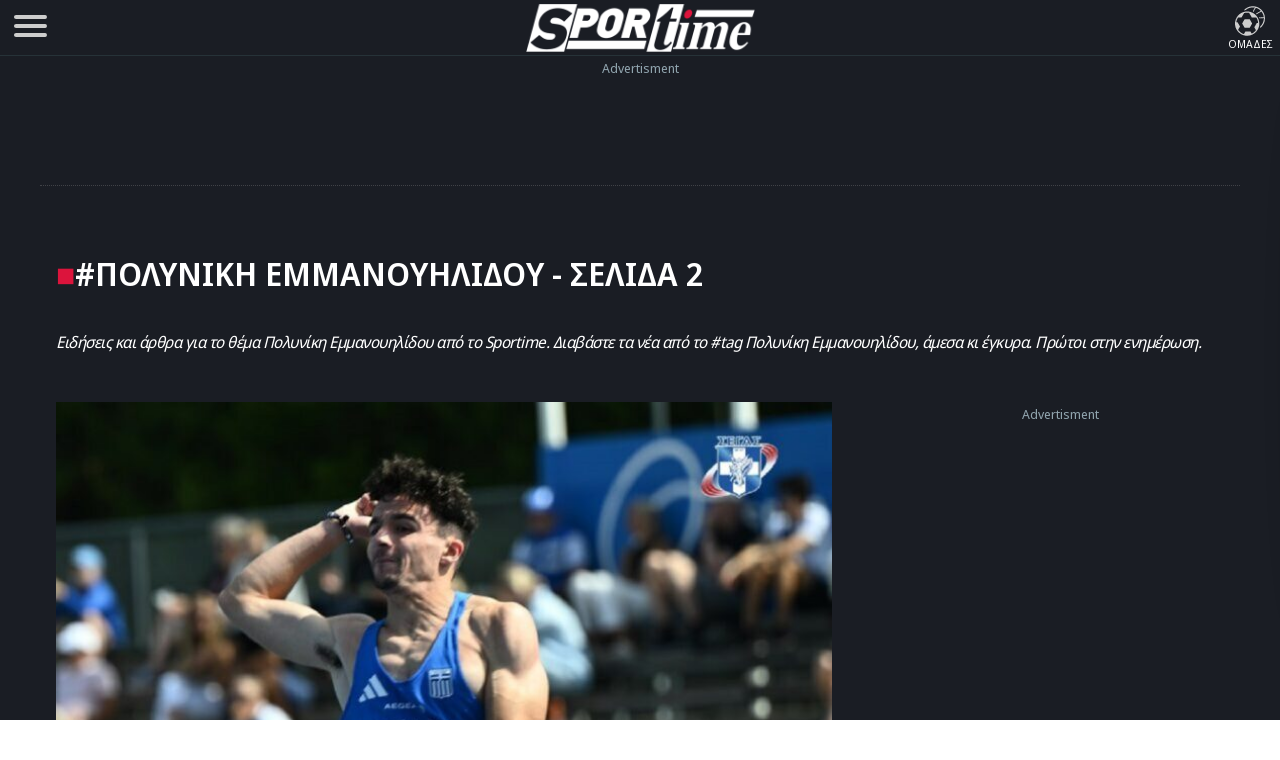

--- FILE ---
content_type: text/html; charset=UTF-8
request_url: https://www.sportime.gr/tag/poliniki-emmanouilidou/page/2/
body_size: 17922
content:
<!DOCTYPE html>
<html lang="el" dir="ltr">
<head>
<base href="https://www.sportime.gr">
<meta charset="utf-8">
<meta name="viewport" content="width=device-width, initial-scale=1, minimum-scale=1">
<meta http-equiv="X-UA-Compatible" content="IE=edge">
<meta http-equiv="Content-Security-Policy" content="upgrade-insecure-requests">
<link rel="preload" href="https://www.sportime.gr/wp-content/themes/sportime-10/fonts/fonts-3/RLpWK4fy6r6tOBEJg0IAKzqdFZVZxpMkXJMhnB9XjO1o90LEW8si.woff2" as="font" type="font/woff2" crossorigin>
<link rel="preload" href="https://www.sportime.gr/wp-content/themes/sportime-10/fonts/fonts-3/RLpWK4fy6r6tOBEJg0IAKzqdFZVZxpMkXJMhnB9XjO1o90LEWMsiCKY.woff2" as="font" type="font/woff2" crossorigin>
<link rel="dns-prefetch" href="//www.sportime.gr">
	
<link rel="preload" as="style" href="https://www.sportime.gr/wp-content/themes/sportime-10/css/global.css?ver=251013-94350">
<link rel="preload" as="script" href="https://www.sportime.gr/wp-content/themes/sportime-10/js/global.js?ver=251007-122902">
<link rel="preload" as="script" href="https://www.sportime.gr/wp-content/plugins/wp-smushit/app/assets/js/smush-lazy-load.min.js?ver=3.23.0">
<title>Πολυνίκη Εμμανουηλίδου - Sportime, ειδήσεις, νέα, ενημέρωση - Σελίδα 2</title>
<meta content="Γιάννης Καριοφύλλης" property="article:tag">
<meta content="Ευρωπαϊκό Πρωτάθλημα Κ23" property="article:tag">
<meta content="Πολυνίκη Εμμανουηλίδου" property="article:tag">
<meta content="Στίβος" property="article:tag">
<meta name="news_keywords" content="Στίβος, Γιάννης Καριοφύλλης, Ευρωπαϊκό Πρωτάθλημα Κ23, Πολυνίκη Εμμανουηλίδου, Στίβος">
<meta name="description" content="ΠΟΛΥΝΙΚΗ ΕΜΜΑΝΟΥΗΛΙΔΟΥ: Οι ειδήσεις, τα τελευταία νέα για το tag #Πολυνίκη Εμμανουηλίδου στο Sportime, η έγκυρη ενημέρωση. Σελίδα αρχείου 2">
<meta name="og:description" content="ΠΟΛΥΝΙΚΗ ΕΜΜΑΝΟΥΗΛΙΔΟΥ: Οι ειδήσεις, τα τελευταία νέα για το tag #Πολυνίκη Εμμανουηλίδου στο Sportime, η έγκυρη ενημέρωση. Σελίδα αρχείου 2">
<meta name="twitter:description" content="ΠΟΛΥΝΙΚΗ ΕΜΜΑΝΟΥΗΛΙΔΟΥ: Οι ειδήσεις, τα τελευταία νέα για το tag #Πολυνίκη Εμμανουηλίδου στο Sportime, η έγκυρη ενημέρωση. Σελίδα αρχείου 2">
<meta property="twitter:image" content="https://www.sportime.gr/wp-content/uploads/2020/10/sportime_facebook_cover.png">	
<link rel="preload" as="style" href="https://www.sportime.gr/wp-content/themes/sportime-10/css/archive.css?ver=230824-113459">
<link rel="preload" as="style" href="https://www.sportime.gr/wp-content/plugins/mailchimp-for-wp/assets/css/form-themes.css?ver=4.10.8">
<script type="3dd0c717997b034bad722fb8-text/javascript">if(navigator.userAgent.match(/MSIE|Internet Explorer/i)||navigator.userAgent.match(/Trident\/7\..*?rv:11/i)){var href=document.location.href;if(!href.match(/[?&]nowprocket/)){if(href.indexOf("?")==-1){if(href.indexOf("#")==-1){document.location.href=href+"?nowprocket=1"}else{document.location.href=href.replace("#","?nowprocket=1#")}}else{if(href.indexOf("#")==-1){document.location.href=href+"&nowprocket=1"}else{document.location.href=href.replace("#","&nowprocket=1#")}}}}</script><script type="3dd0c717997b034bad722fb8-text/javascript">class RocketLazyLoadScripts{constructor(){this.triggerEvents=["keydown","mousedown","mousemove","touchmove","touchstart","touchend","wheel"],this.userEventHandler=this._triggerListener.bind(this),this.touchStartHandler=this._onTouchStart.bind(this),this.touchMoveHandler=this._onTouchMove.bind(this),this.touchEndHandler=this._onTouchEnd.bind(this),this.clickHandler=this._onClick.bind(this),this.interceptedClicks=[],window.addEventListener("pageshow",(e=>{this.persisted=e.persisted})),window.addEventListener("DOMContentLoaded",(()=>{this._preconnect3rdParties()})),this.delayedScripts={normal:[],async:[],defer:[]},this.allJQueries=[]}_addUserInteractionListener(e){document.hidden?e._triggerListener():(this.triggerEvents.forEach((t=>window.addEventListener(t,e.userEventHandler,{passive:!0}))),window.addEventListener("touchstart",e.touchStartHandler,{passive:!0}),window.addEventListener("mousedown",e.touchStartHandler),document.addEventListener("visibilitychange",e.userEventHandler))}_removeUserInteractionListener(){this.triggerEvents.forEach((e=>window.removeEventListener(e,this.userEventHandler,{passive:!0}))),document.removeEventListener("visibilitychange",this.userEventHandler)}_onTouchStart(e){"HTML"!==e.target.tagName&&(window.addEventListener("touchend",this.touchEndHandler),window.addEventListener("mouseup",this.touchEndHandler),window.addEventListener("touchmove",this.touchMoveHandler,{passive:!0}),window.addEventListener("mousemove",this.touchMoveHandler),e.target.addEventListener("click",this.clickHandler),this._renameDOMAttribute(e.target,"onclick","rocket-onclick"))}_onTouchMove(e){window.removeEventListener("touchend",this.touchEndHandler),window.removeEventListener("mouseup",this.touchEndHandler),window.removeEventListener("touchmove",this.touchMoveHandler,{passive:!0}),window.removeEventListener("mousemove",this.touchMoveHandler),e.target.removeEventListener("click",this.clickHandler),this._renameDOMAttribute(e.target,"rocket-onclick","onclick")}_onTouchEnd(e){window.removeEventListener("touchend",this.touchEndHandler),window.removeEventListener("mouseup",this.touchEndHandler),window.removeEventListener("touchmove",this.touchMoveHandler,{passive:!0}),window.removeEventListener("mousemove",this.touchMoveHandler)}_onClick(e){e.target.removeEventListener("click",this.clickHandler),this._renameDOMAttribute(e.target,"rocket-onclick","onclick"),this.interceptedClicks.push(e),e.preventDefault(),e.stopPropagation(),e.stopImmediatePropagation()}_replayClicks(){window.removeEventListener("touchstart",this.touchStartHandler,{passive:!0}),window.removeEventListener("mousedown",this.touchStartHandler),this.interceptedClicks.forEach((e=>{e.target.dispatchEvent(new MouseEvent("click",{view:e.view,bubbles:!0,cancelable:!0}))}))}_renameDOMAttribute(e,t,n){e.hasAttribute&&e.hasAttribute(t)&&(event.target.setAttribute(n,event.target.getAttribute(t)),event.target.removeAttribute(t))}_triggerListener(){this._removeUserInteractionListener(this),"loading"===document.readyState?document.addEventListener("DOMContentLoaded",this._loadEverythingNow.bind(this)):this._loadEverythingNow()}_preconnect3rdParties(){let e=[];document.querySelectorAll("script[type=rocketlazyloadscript]").forEach((t=>{if(t.hasAttribute("src")){const n=new URL(t.src).origin;n!==location.origin&&e.push({src:n,crossOrigin:t.crossOrigin||"module"===t.getAttribute("data-rocket-type")})}})),e=[...new Map(e.map((e=>[JSON.stringify(e),e]))).values()],this._batchInjectResourceHints(e,"preconnect")}async _loadEverythingNow(){this.lastBreath=Date.now(),this._delayEventListeners(),this._delayJQueryReady(this),this._handleDocumentWrite(),this._registerAllDelayedScripts(),this._preloadAllScripts(),await this._loadScriptsFromList(this.delayedScripts.normal),await this._loadScriptsFromList(this.delayedScripts.defer),await this._loadScriptsFromList(this.delayedScripts.async);try{await this._triggerDOMContentLoaded(),await this._triggerWindowLoad()}catch(e){}window.dispatchEvent(new Event("rocket-allScriptsLoaded")),this._replayClicks()}_registerAllDelayedScripts(){document.querySelectorAll("script[type=rocketlazyloadscript]").forEach((e=>{e.hasAttribute("src")?e.hasAttribute("async")&&!1!==e.async?this.delayedScripts.async.push(e):e.hasAttribute("defer")&&!1!==e.defer||"module"===e.getAttribute("data-rocket-type")?this.delayedScripts.defer.push(e):this.delayedScripts.normal.push(e):this.delayedScripts.normal.push(e)}))}async _transformScript(e){return await this._littleBreath(),new Promise((t=>{const n=document.createElement("script");[...e.attributes].forEach((e=>{let t=e.nodeName;"type"!==t&&("data-rocket-type"===t&&(t="type"),n.setAttribute(t,e.nodeValue))})),e.hasAttribute("src")?(n.addEventListener("load",t),n.addEventListener("error",t)):(n.text=e.text,t());try{e.parentNode.replaceChild(n,e)}catch(e){t()}}))}async _loadScriptsFromList(e){const t=e.shift();return t?(await this._transformScript(t),this._loadScriptsFromList(e)):Promise.resolve()}_preloadAllScripts(){this._batchInjectResourceHints([...this.delayedScripts.normal,...this.delayedScripts.defer,...this.delayedScripts.async],"preload")}_batchInjectResourceHints(e,t){var n=document.createDocumentFragment();e.forEach((e=>{if(e.src){const i=document.createElement("link");i.href=e.src,i.rel=t,"preconnect"!==t&&(i.as="script"),e.getAttribute&&"module"===e.getAttribute("data-rocket-type")&&(i.crossOrigin=!0),e.crossOrigin&&(i.crossOrigin=e.crossOrigin),n.appendChild(i)}})),document.head.appendChild(n)}_delayEventListeners(){let e={};function t(t,n){!function(t){function n(n){return e[t].eventsToRewrite.indexOf(n)>=0?"rocket-"+n:n}e[t]||(e[t]={originalFunctions:{add:t.addEventListener,remove:t.removeEventListener},eventsToRewrite:[]},t.addEventListener=function(){arguments[0]=n(arguments[0]),e[t].originalFunctions.add.apply(t,arguments)},t.removeEventListener=function(){arguments[0]=n(arguments[0]),e[t].originalFunctions.remove.apply(t,arguments)})}(t),e[t].eventsToRewrite.push(n)}function n(e,t){let n=e[t];Object.defineProperty(e,t,{get:()=>n||function(){},set(i){e["rocket"+t]=n=i}})}t(document,"DOMContentLoaded"),t(window,"DOMContentLoaded"),t(window,"load"),t(window,"pageshow"),t(document,"readystatechange"),n(document,"onreadystatechange"),n(window,"onload"),n(window,"onpageshow")}_delayJQueryReady(e){let t=window.jQuery;Object.defineProperty(window,"jQuery",{get:()=>t,set(n){if(n&&n.fn&&!e.allJQueries.includes(n)){n.fn.ready=n.fn.init.prototype.ready=function(t){e.domReadyFired?t.bind(document)(n):document.addEventListener("rocket-DOMContentLoaded",(()=>t.bind(document)(n)))};const t=n.fn.on;n.fn.on=n.fn.init.prototype.on=function(){if(this[0]===window){function e(e){return e.split(" ").map((e=>"load"===e||0===e.indexOf("load.")?"rocket-jquery-load":e)).join(" ")}"string"==typeof arguments[0]||arguments[0]instanceof String?arguments[0]=e(arguments[0]):"object"==typeof arguments[0]&&Object.keys(arguments[0]).forEach((t=>{delete Object.assign(arguments[0],{[e(t)]:arguments[0][t]})[t]}))}return t.apply(this,arguments),this},e.allJQueries.push(n)}t=n}})}async _triggerDOMContentLoaded(){this.domReadyFired=!0,await this._littleBreath(),document.dispatchEvent(new Event("rocket-DOMContentLoaded")),await this._littleBreath(),window.dispatchEvent(new Event("rocket-DOMContentLoaded")),await this._littleBreath(),document.dispatchEvent(new Event("rocket-readystatechange")),await this._littleBreath(),document.rocketonreadystatechange&&document.rocketonreadystatechange()}async _triggerWindowLoad(){await this._littleBreath(),window.dispatchEvent(new Event("rocket-load")),await this._littleBreath(),window.rocketonload&&window.rocketonload(),await this._littleBreath(),this.allJQueries.forEach((e=>e(window).trigger("rocket-jquery-load"))),await this._littleBreath();const e=new Event("rocket-pageshow");e.persisted=this.persisted,window.dispatchEvent(e),await this._littleBreath(),window.rocketonpageshow&&window.rocketonpageshow({persisted:this.persisted})}_handleDocumentWrite(){const e=new Map;document.write=document.writeln=function(t){const n=document.currentScript,i=document.createRange(),r=n.parentElement;let o=e.get(n);void 0===o&&(o=n.nextSibling,e.set(n,o));const s=document.createDocumentFragment();i.setStart(s,0),s.appendChild(i.createContextualFragment(t)),r.insertBefore(s,o)}}async _littleBreath(){Date.now()-this.lastBreath>45&&(await this._requestAnimFrame(),this.lastBreath=Date.now())}async _requestAnimFrame(){return document.hidden?new Promise((e=>setTimeout(e))):new Promise((e=>requestAnimationFrame(e)))}static run(){const e=new RocketLazyLoadScripts;e._addUserInteractionListener(e)}}RocketLazyLoadScripts.run();</script>	
<style>
@font-face{font-family:'Noto Sans Display';font-style:normal;font-weight:300;font-stretch:100%;font-display:swap;src:url(https://www.sportime.gr/wp-content/themes/sportime-10/fonts/fonts-3/RLpWK4fy6r6tOBEJg0IAKzqdFZVZxpMkXJMhnB9XjO1o90LEWMsiCKY.woff2) format('woff2');unicode-range:U+0370-03FF}@font-face{font-family:'Noto Sans Display';font-style:normal;font-weight:300;font-stretch:100%;font-display:swap;src:url(https://www.sportime.gr/wp-content/themes/sportime-10/fonts/fonts-3/RLpWK4fy6r6tOBEJg0IAKzqdFZVZxpMkXJMhnB9XjO1o90LEW8si.woff2) format('woff2');unicode-range:U+0000-00FF,U+0131,U+0152-0153,U+02BB-02BC,U+02C6,U+02DA,U+02DC,U+2000-206F,U+2074,U+20AC,U+2122,U+2191,U+2193,U+2212,U+2215,U+FEFF,U+FFFD}@font-face{font-family:'Noto Sans Display';font-style:normal;font-weight:400;font-stretch:100%;font-display:swap;src:url(https://www.sportime.gr/wp-content/themes/sportime-10/fonts/fonts-3/RLpWK4fy6r6tOBEJg0IAKzqdFZVZxpMkXJMhnB9XjO1o90LEWMsiCKY.woff2) format('woff2');unicode-range:U+0370-03FF}@font-face{font-family:'Noto Sans Display';font-style:normal;font-weight:400;font-stretch:100%;font-display:swap;src:url(https://www.sportime.gr/wp-content/themes/sportime-10/fonts/fonts-3/RLpWK4fy6r6tOBEJg0IAKzqdFZVZxpMkXJMhnB9XjO1o90LEW8si.woff2) format('woff2');unicode-range:U+0000-00FF,U+0131,U+0152-0153,U+02BB-02BC,U+02C6,U+02DA,U+02DC,U+2000-206F,U+2074,U+20AC,U+2122,U+2191,U+2193,U+2212,U+2215,U+FEFF,U+FFFD}@font-face{font-family:'Noto Sans Display';font-style:normal;font-weight:500;font-stretch:100%;font-display:swap;src:url(https://www.sportime.gr/wp-content/themes/sportime-10/fonts/fonts-3/RLpWK4fy6r6tOBEJg0IAKzqdFZVZxpMkXJMhnB9XjO1o90LEWMsiCKY.woff2) format('woff2');unicode-range:U+0370-03FF}@font-face{font-family:'Noto Sans Display';font-style:normal;font-weight:500;font-stretch:100%;font-display:swap;src:url(https://www.sportime.gr/wp-content/themes/sportime-10/fonts/fonts-3/RLpWK4fy6r6tOBEJg0IAKzqdFZVZxpMkXJMhnB9XjO1o90LEW8si.woff2) format('woff2');unicode-range:U+0000-00FF,U+0131,U+0152-0153,U+02BB-02BC,U+02C6,U+02DA,U+02DC,U+2000-206F,U+2074,U+20AC,U+2122,U+2191,U+2193,U+2212,U+2215,U+FEFF,U+FFFD}@font-face{font-family:'Noto Sans Display';font-style:normal;font-weight:600;font-stretch:100%;font-display:swap;src:url(https://www.sportime.gr/wp-content/themes/sportime-10/fonts/fonts-3/RLpWK4fy6r6tOBEJg0IAKzqdFZVZxpMkXJMhnB9XjO1o90LEWMsiCKY.woff2) format('woff2');unicode-range:U+0370-03FF}@font-face{font-family:'Noto Sans Display';font-style:normal;font-weight:600;font-stretch:100%;font-display:swap;src:url(https://www.sportime.gr/wp-content/themes/sportime-10/fonts/fonts-3/RLpWK4fy6r6tOBEJg0IAKzqdFZVZxpMkXJMhnB9XjO1o90LEW8si.woff2) format('woff2');unicode-range:U+0000-00FF,U+0131,U+0152-0153,U+02BB-02BC,U+02C6,U+02DA,U+02DC,U+2000-206F,U+2074,U+20AC,U+2122,U+2191,U+2193,U+2212,U+2215,U+FEFF,U+FFFD}@font-face{font-family:'Noto Sans Display';font-style:normal;font-weight:700;font-stretch:100%;font-display:swap;src:url(https://www.sportime.gr/wp-content/themes/sportime-10/fonts/fonts-3/RLpWK4fy6r6tOBEJg0IAKzqdFZVZxpMkXJMhnB9XjO1o90LEWMsiCKY.woff2) format('woff2');unicode-range:U+0370-03FF}@font-face{font-family:'Noto Sans Display';font-style:normal;font-weight:700;font-stretch:100%;font-display:swap;src:url(https://www.sportime.gr/wp-content/themes/sportime-10/fonts/fonts-3/RLpWK4fy6r6tOBEJg0IAKzqdFZVZxpMkXJMhnB9XjO1o90LEW8si.woff2) format('woff2');unicode-range:U+0000-00FF,U+0131,U+0152-0153,U+02BB-02BC,U+02C6,U+02DA,U+02DC,U+2000-206F,U+2074,U+20AC,U+2122,U+2191,U+2193,U+2212,U+2215,U+FEFF,U+FFFD}
</style>
<meta name='robots' content='index, follow, max-image-preview:large, max-snippet:-1, max-video-preview:-1' />
	<style>img:is([sizes="auto" i], [sizes^="auto," i]) { contain-intrinsic-size: 3000px 1500px }</style>
	
	<!-- This site is optimized with the Yoast SEO Premium plugin v26.5 (Yoast SEO v26.5) - https://yoast.com/wordpress/plugins/seo/ -->
	<link rel="canonical" href="https://www.sportime.gr/tag/poliniki-emmanouilidou/page/2/" />
	<meta property="og:locale" content="el_GR" />
	<meta property="og:type" content="article" />
	<meta property="og:title" content="Πολυνίκη Εμμανουηλίδου Αρχεία" />
	<meta property="og:url" content="https://www.sportime.gr/tag/poliniki-emmanouilidou/" />
	<meta property="og:site_name" content="sportime.gr" />
	<meta property="og:image" content="https://www.sportime.gr/wp-content/uploads/2020/10/sportime_facebook_cover.png" />
	<meta property="og:image:width" content="1024" />
	<meta property="og:image:height" content="768" />
	<meta property="og:image:type" content="image/png" />
	<meta name="twitter:card" content="summary_large_image" />
	<meta name="twitter:site" content="@sportimegreece" />
	<script type="application/ld+json" class="yoast-schema-graph">{"@context":"https://schema.org","@graph":[{"@type":"CollectionPage","@id":"https://www.sportime.gr/tag/poliniki-emmanouilidou/","url":"https://www.sportime.gr/tag/poliniki-emmanouilidou/page/2/","name":"Πολυνίκη Εμμανουηλίδου - Σελίδα 2 από 4 - sportime.gr","isPartOf":{"@id":"https://www.sportime.gr/#website"},"primaryImageOfPage":{"@id":"https://www.sportime.gr/tag/poliniki-emmanouilidou/page/2/#primaryimage"},"image":{"@id":"https://www.sportime.gr/tag/poliniki-emmanouilidou/page/2/#primaryimage"},"thumbnailUrl":"https://www.sportime.gr/wp-content/uploads/2023/07/segas-2.jpg","inLanguage":"el"},{"@type":"ImageObject","inLanguage":"el","@id":"https://www.sportime.gr/tag/poliniki-emmanouilidou/page/2/#primaryimage","url":"https://www.sportime.gr/wp-content/uploads/2023/07/segas-2.jpg","contentUrl":"https://www.sportime.gr/wp-content/uploads/2023/07/segas-2.jpg","width":1200,"height":720,"caption":"Η Πολυνίκη Εμμανουηλίδου και ο Γιάννης Καριοφύλλης προκρίθηκαν στους τελικούς των 200 μ. στο Ευρωπαϊκό Πρωτάθλημα Κ23 στο Έσπο."},{"@type":"WebSite","@id":"https://www.sportime.gr/#website","url":"https://www.sportime.gr/","name":"Sportime","description":"Αθλητικό portal με όλα τα τελευταία αθλητικά νέα, ειδήσεις για όλα τα σπορ από την Ελλάδα και τον κόσμο","publisher":{"@id":"https://www.sportime.gr/#organization"},"alternateName":"Sportime.gr","potentialAction":[{"@type":"SearchAction","target":{"@type":"EntryPoint","urlTemplate":"https://www.sportime.gr/?s={search_term_string}"},"query-input":{"@type":"PropertyValueSpecification","valueRequired":true,"valueName":"search_term_string"}}],"inLanguage":"el"},{"@type":"Organization","@id":"https://www.sportime.gr/#organization","name":"Sportime","alternateName":"Sportime.gr","url":"https://www.sportime.gr/","logo":{"@type":"ImageObject","inLanguage":"el","@id":"https://www.sportime.gr/#/schema/logo/image/","url":"https://www.sportime.gr/wp-content/uploads/2021/09/sportimelogo-530x114-1.png","contentUrl":"https://www.sportime.gr/wp-content/uploads/2021/09/sportimelogo-530x114-1.png","width":530,"height":114,"caption":"Sportime"},"image":{"@id":"https://www.sportime.gr/#/schema/logo/image/"},"sameAs":["https://www.facebook.com/sportimegr/","https://x.com/sportimegreece","https://www.instagram.com/sportime.gr/","https://www.youtube.com/channel/UCZgyYKydmNaK_2TelL7MBRw","https://el.wikipedia.org/wiki/Sportime"],"email":"info@sportime.gr","telephone":"2109955364","legalName":"SPORTIME ΔΙΑΔΙΚΤΥΑΚΗ ΜΟΝΟΠΡΟΣΩΠΗ ΙΔΙΩΤΙΚΗ ΚΕΦΑΛΑΙΟΥΧΙΚΗ ΕΤΑΙΡΕΙΑ","vatID":"159116601000","taxID":"801558450","publishingPrinciples":"https://www.sportime.gr/about/","ownershipFundingInfo":"https://www.sportime.gr/tautotita-sportime/","correctionsPolicy":"https://www.sportime.gr/about/","ethicsPolicy":"https://www.sportime.gr/about/","diversityPolicy":"https://www.sportime.gr/about/"}]}</script>
	<!-- / Yoast SEO Premium plugin. -->


<link rel="alternate" type="application/rss+xml" title="Ετικέτα ροής sportime.gr &raquo; Πολυνίκη Εμμανουηλίδου" href="https://www.sportime.gr/tag/poliniki-emmanouilidou/feed/" />
		<style>
			.lazyload,
			.lazyloading {
				max-width: 100%;
			}
		</style>
		<link rel='stylesheet' id='globalcss-css' href='https://www.sportime.gr/wp-content/themes/sportime-10/css/global.css?ver=251013-94350' type='text/css' media='all' />
<link rel='stylesheet' id='archive-css' href='https://www.sportime.gr/wp-content/themes/sportime-10/css/archive.css?ver=230824-113459' type='text/css' media='all' />
<link rel='stylesheet' id='mc4wp-form-themes-css' href='https://www.sportime.gr/wp-content/plugins/mailchimp-for-wp/assets/css/form-themes.css?ver=4.10.9' type='text/css' media='all' />
		<script type="3dd0c717997b034bad722fb8-text/javascript">
			document.documentElement.className = document.documentElement.className.replace('no-js', 'js');
		</script>
		<link rel="icon" href="https://www.sportime.gr/wp-content/uploads/2022/12/cropped-icon-512x512-1-32x32.png" sizes="32x32" />
<link rel="icon" href="https://www.sportime.gr/wp-content/uploads/2022/12/cropped-icon-512x512-1-192x192.png" sizes="192x192" />
<link rel="apple-touch-icon" href="https://www.sportime.gr/wp-content/uploads/2022/12/cropped-icon-512x512-1-180x180.png" />
<meta name="msapplication-TileImage" content="https://www.sportime.gr/wp-content/uploads/2022/12/cropped-icon-512x512-1-270x270.png" />
	
<meta name="MobileOptimized" content="width"><meta name="HandheldFriendly" content="true"><meta name="google-site-verification" content="lvm960fI7Hv_7fVpDdYdYCevcWrmJbBzaOokVlqE0RM"><meta name="google-site-verification" content="T7js-Rx2-jMyYtGAv1l1fDlIYiAvclNIGktEcOZd2JU"><meta name="msvalidate.01" content="3632DE01751E141A0684921C3DA316D5"><meta name="yandex-verification" content="3b315b17542bb316"><meta property="fb:pages" content="223078244865414"><meta name="Publisher" content="Sportime.gr, https://www.sportime.gr"><meta name="document-classification" content="internet"><meta name="document-type" content="Public"><meta name="document-state" content="dynamic"><meta name="mobile-web-app-capable" content="yes"><meta name="apple-mobile-web-app-status-bar-style" content="white"><meta name="apple-mobile-web-app-title" content="Sportime">
<link rel="apple-touch-icon" sizes="57x57" href="https://www.sportime.gr/wp-content/themes/sportime-10/manifest/apple-touch-icon-57x57.png">
<link rel="apple-touch-icon" sizes="60x60" href="https://www.sportime.gr/wp-content/themes/sportime-10/manifest/apple-touch-icon-60x60.png">
<link rel="apple-touch-icon" sizes="72x72" href="https://www.sportime.gr/wp-content/themes/sportime-10/manifest/apple-touch-icon-72x72.png">
<link rel="apple-touch-icon" sizes="76x76" href="https://www.sportime.gr/wp-content/themes/sportime-10/manifest/apple-touch-icon-76x76.png">
<link rel="apple-touch-icon" sizes="114x114" href="https://www.sportime.gr/wp-content/themes/sportime-10/manifest/apple-touch-icon-114x114.png">
<link rel="apple-touch-icon" sizes="120x120" href="https://www.sportime.gr/wp-content/themes/sportime-10/manifest/apple-touch-icon-120x120.png">
<link rel="apple-touch-icon" sizes="144x144" href="https://www.sportime.gr/wp-content/themes/sportime-10/manifest/apple-touch-icon-144x144.png">
<link rel="apple-touch-icon" sizes="152x152" href="https://www.sportime.gr/wp-content/themes/sportime-10/manifest/apple-touch-icon-152x152.png">
<link rel="apple-touch-icon" sizes="180x180" href="https://www.sportime.gr/wp-content/themes/sportime-10/manifest/apple-touch-icon-180x180.png">
<link rel="icon" sizes="192x192" href="https://www.sportime.gr/wp-content/themes/sportime-10/manifest/icon-192x192.png">
<link rel="icon" sizes="32x32" href="https://www.sportime.gr/wp-content/themes/sportime-10/manifest/icon-32x32.png">
<link rel="icon" sizes="96x96" href="https://www.sportime.gr/wp-content/themes/sportime-10/manifest/icon-96x96.png">
<link rel="icon" sizes="16x16" href="https://www.sportime.gr/wp-content/themes/sportime-10/manifest/icon-16x16.png">
<link rel="apple-touch-startup-image" href="https://www.sportime.gr/wp-content/themes/sportime-10/manifest/apple-icon-180x180.png">
<link rel="mask-icon" href="https://www.sportime.gr/wp-content/themes/sportime-10/manifest/safari-pinned-tab.svg">
<link rel="manifest" href="https://www.sportime.gr/wp-content/themes/sportime-10/manifest/manifest.json">
<meta name="msapplication-TileColor" content="#ffffff">
<meta name="msapplication-TileImage" content="https://www.sportime.gr/wp-content/themes/sportime-10/manifest/ms-icon-144x144.png">
<meta name="theme-color" content="#1a1d24">
</head>

<body class="archive paged tag tag-poliniki-emmanouilidou tag-29942 wp-custom-logo paged-2 tag-paged-2 wp-theme-sportime-10">
<header class="main-header">
	<div class="header-grid">
		<nav role="navigation">
			<div id="menuToggle" title="Menu">
				<input type="checkbox" name="menu" aria-labelledby="menuToggle"/>
				<span class="qspan"></span>
				<span class="qspan"></span>
				<span class="qspan"></span>
				<ul id="menu" aria-label="Primary" itemscope="" itemtype="https://www.schema.org/SiteNavigationElement">
					<li class="grid-li no-border">
						<a href="https://www.sportime.gr/latest/" title="Τελευταία Νέα" class="frontpage-icons" itemprop="url">
							<img class="dark-icon lazyload" decoding="async" data-src="https://www.sportime.gr/wp-content/themes/sportime-10/images/menu-icons/latest-2.svg" width="50" height="50" alt="Τελευταία Νέα - Ενημέρωση" itemprop="image" src="[data-uri]" style="--smush-placeholder-width: 50px; --smush-placeholder-aspect-ratio: 50/50;">
							<span class="thememode" itemprop="name">Τελευταία Νέα</span>
						</a>
						<a href="https://www.sportime.gr/vathmologies/" title="Βαθμολογίες πρωταθλημάτων ποδοσφαίρου" class="frontpage-icons" itemprop="url">
							<img decoding="async" data-src="https://www.sportime.gr/wp-content/themes/sportime-10/images/menu-icons/ranking.svg" width="50" height="50" alt="Βαθμολογίες μεγαλύτερων πρωταθλημάτων" itemprop="image" src="[data-uri]" class="lazyload" style="--smush-placeholder-width: 50px; --smush-placeholder-aspect-ratio: 50/50;">
							<span class="thememode" itemprop="name">Βαθμολογίες</span>
						</a>
						<a href="https://www.sportime.gr/protoselida/" title="Πρωτοσέλιδα ελληνικού τύπου" class="frontpage-icons" itemprop="url">
							<img decoding="async" data-src="https://www.sportime.gr/wp-content/themes/sportime-10/images/menu-icons/frontpage-3.svg" width="50" height="50" class="dark-icon lazyload" alt="Πρωτοσέλιδα ελληνικού τύπου" itemprop="image" src="[data-uri]" style="--smush-placeholder-width: 50px; --smush-placeholder-aspect-ratio: 50/50;">
							<span class="thememode" itemprop="name">Πρωτοσέλιδα</span>
						</a>
					</li>
					<li class="grid-li no-border">
						<a href="https://www.sportime.gr/i-kinisi-stous-dromous/" title="Η κίνηση στους δρόμους live" class="frontpage-icons" itemprop="url">
							<img decoding="async" data-src="https://www.sportime.gr/wp-content/themes/sportime-10/images/menu-icons/traffic-2.svg" width="50" height="50" alt="Η κίνηση στους δρόμους" itemprop="image" src="[data-uri]" class="lazyload" style="--smush-placeholder-width: 50px; --smush-placeholder-aspect-ratio: 50/50;">
							<span class="thememode" itemprop="name">Κίνηση Live</span>
						</a>
						<div class="mode">
							<label for="slider" id="switch" class="switch" title="Αλλαγή θέματος φωτεινό/σκούρο">
								<input type="checkbox" onchange="if (!window.__cfRLUnblockHandlers) return false; toggleTheme()" id="slider" aria-labelledby="switch" data-cf-modified-3dd0c717997b034bad722fb8-="">
								<span class="slider round"></span>
							</label>
							<span class="thememode">Θέμα Sportime</span>
							<!-- <button id="switch" onclick="toggleTheme()">Switch</button> -->
						</div>
						
					</li>					
					<li class="no-border">
						<form method="get" action="https://www.sportime.gr/" class="searchy">
							<input type="text" class="SearchSportime searchTerm" placeholder="Τι ψάχνετε;" name="s">
							<button type="submit" class="searchButton">
								<img decoding="async" data-src="https://www.sportime.gr/wp-content/themes/sportime-10/images/menu-icons/search.svg" width="20" height="20" alt="Αναζητήστε στο Sportime" src="[data-uri]" class="lazyload" style="--smush-placeholder-width: 20px; --smush-placeholder-aspect-ratio: 20/20;">
							</button>
						</form>
					</li>
					
					<li class="menu-tags-frame">
						<div class="menu-tags">
							<a href="https://www.sportime.gr/tag/olympiakos/" class="menu-tags-box" title="#Ολυμπιακός">#ΟΛΥΜΠΙΑΚΟΣ</a>
							<a href="https://www.sportime.gr/tag/aris-fc/" class="menu-tags-box" title="#Άρης">#ΑΡΗΣ</a>
							<a href="https://www.sportime.gr/tag/paok/" class="menu-tags-box" title="#ΠΑΟΚ">#ΠΑΟΚ</a>
							<a href="https://www.sportime.gr/tag/panathinaikos/" class="menu-tags-box" title="#Παναθηναϊκός">#ΠΑΝΑΘΗΝΑΪΚΟΣ</a>
						</div>
						<span class="tagmode">#TAGS</span>
					</li>
					
					<li itemprop="name"><a href="https://www.sportime.gr/category/podosfairo/" itemprop="url" title="Ποδόσφαιρο - Όλες οι ειδήσεις">ΠΟΔΟΣΦΑΙΡΟ</a></li>
					<li itemprop="name"><a href="https://www.sportime.gr/category/basket/" itemprop="url" title="Μπάσκετ - Όλες οι ειδήσεις">ΜΠΑΣΚΕΤ</a></li>
					<li itemprop="name"><a href="https://www.sportime.gr/category/podosfairo/epo-diaitisia/" itemprop="url" title="Διαιτησία">ΔΙΑΙΤΗΣΙΑ</a></li>
					<li itemprop="name"><a href="https://www.sportime.gr/category/spor/stivos/" itemprop="url" title="Στίβος">ΣΤΙΒΟΣ</a></li>
					<li itemprop="name"><a href="https://www.sportime.gr/category/spor/" itemprop="url" title="Sports">ΣΠΟΡ</a></li>
					<li itemprop="name"><a href="https://www.sportime.gr/category/web-edition/" itemprop="url" title="e-Sportime ηλεκτρονική ιντερνετική εφημερίδα">SPORTIME PDF</a></li>
					<li itemprop="name"><a href="https://www.kingbet.net/" rel="noopener external" target="_blank" itemprop="url" title="KingBet νέα για το στοίχημα">ΣΤΟΙΧΗΜΑ</a></li>
					<li itemprop="name"><a href="https://www.sportime.gr/author/agentgreek/" itemprop="url" title="Αgent Greek">ΑGENT GREEK</a></li>
					<li itemprop="name"><a href="https://www.sportime.gr/category/media/" itemprop="url" title="Media, Spoilers, Νέα από την Showbiz">MEDIA NEWS</a></li>
					<li itemprop="name"><a href="https://www.sportime.gr/category/weather/" itemprop="url" title="Weather - Ο καιρός">ΚΑΙΡΟΣ</a></li>
					<li itemprop="name"><a href="https://www.sportime.gr/category/extratime/" itemprop="url" title="Επικαιρότητα - Όλες οι ειδήσεις από την κοινωνία">EXTRATIME</a></li>
					<li itemprop="name"><a href="https://www.sportime.gr/category/sportime-bet/" itemprop="url" title="Sportime Bet">SPORTIME BET</a></li>
					<li itemprop="name"><a href="https://www.sportime.gr/tautotita-sportime/" itemprop="url" title="Sportime" class="ltext">SPORTIME ΔΙΑΔΙΚΤΥΑΚΗ ΜΟΝ.I.K.E.</a></li>
				</ul>
			</div>
		</nav>
		<a href="https://www.sportime.gr" title="Sportime" class="logo">
			<img decoding="async" data-src="https://www.sportime.gr/wp-content/themes/sportime-10/images/sportime-logo-retina.png" width="482" height="102" alt="Sportime - Ειδήσεις, Τελευταία Νέα, Βαθμολογίες, Πρωτοσέλιδα" class="thelogo lazyload" src="[data-uri]" style="--smush-placeholder-width: 482px; --smush-placeholder-aspect-ratio: 482/102;">
					</a>
		<div class="right-menu">
			<div class="container">
				<input type="checkbox" id="menuBtn" />  
				<label class="menu__button" for="menuBtn">
					<img decoding="async" data-src="https://www.sportime.gr/wp-content/themes/sportime-10/images/balls-button.svg" width="30" height="30" alt="Ομάδες ποδοσφαίρου και μπάσκετ" class="img-button lazyload" src="[data-uri]" style="--smush-placeholder-width: 30px; --smush-placeholder-aspect-ratio: 30/30;">
					<span class="menu-span">ΟΜΑΔΕΣ</span>
				</label>
				<label class="menu__close" for="menuBtn"></label> 
				<div class="menu">
	<div class="menu__container">
		<nav>
        <ul>
			<li class="right-menu-t">ΕΛΛΗΝΙΚΟ ΠΟΔΟΣΦΑΙΡΟ</li>
			<li class="subli team-flex">
				<img decoding="async" data-src="https://www.sportime.gr/wp-content/themes/sportime-10/images/teams/gr-football.2025-26.png" alt="World Football Ομάδες" width="372" height="402" border="0" usemap="#MapGR" class="mapp lazyload" src="[data-uri]" style="--smush-placeholder-width: 372px; --smush-placeholder-aspect-ratio: 372/402;" />
				<map name="MapGR" id="MapGR">
				<area shape="rect" coords="5,10,65,70" href="https://www.sportime.gr/category/podosfairo/aek/" alt="ΑΕΚ FC" title="ΑΕΚ" />
				<area shape="rect" coords="80,10,140,70" href="https://www.sportime.gr/category/podosfairo/aris-fc/" alt="ΑΡΗΣ FC" title="ΑΡΗΣ"/>
				<area shape="rect" coords="150,10,210,70" href="https://www.sportime.gr/category/podosfairo/asteras-tripolis/" alt="ΑΣΤΕΡΑΣ ΤΡΙΠΟΛΗΣ FC" title="ΑΣΤΕΡΑΣ ΤΡΙΠΟΛΗΣ" />
				<area shape="rect" coords="225,10,285,70" href="https://www.sportime.gr/category/podosfairo/atromitos-athinon/" alt="ΑΤΡΟΜΗΤΟΣ ΑΘΗΝΩΝ FC" title="ΑΤΡΟΜΗΤΟΣ ΑΘΗΝΩΝ" />
				<area shape="rect" coords="5,90,65,150" href="https://www.sportime.gr/category/podosfairo/nps-volos/" alt="NPS VOLOS" title="ΒΟΛΟΣ"/>
				<area shape="rect" coords="80,90,140,150" href="https://www.sportime.gr/tag/kifisia/" alt="KIFISIA FC" title="ΚΗΦΙΣΙΑ"/>
				<area shape="rect" coords="150,90,210,150" href="https://www.sportime.gr/category/podosfairo/lamia/" alt="ΛΑΜΙΑ FC" title="ΛΑΜΙΑ"/>
				<area shape="rect" coords="225,90,285,150" href="https://www.sportime.gr/category/podosfairo/levadeiakos/" alt="ΛΕΒΑΔΕΙΑΚΟΣ FC" title="ΛΕΒΑΔΕΙΑΚΟΣ"/>
				<area shape="rect" coords="5,170,65,230" href="https://www.sportime.gr/category/podosfairo/olimpiakos/" alt="ΟΛΥΜΠΙΑΚΟΣ FC" title="ΟΛΥΜΠΙΑΚΟΣ"/>
				<area shape="rect" coords="80,170,140,230" href="https://www.sportime.gr/category/podosfairo/ofi/" alt="ΟΦΗ FC" title="ΟΦΗ"/>
				<area shape="rect" coords="150,170,210,230" href="https://www.sportime.gr/category/podosfairo/panathinaikos/" alt="ΠΑΝΑΘΗΝΑΪΚΟΣ FC" title="ΠΑΝΑΘΗΝΑΪΚΟΣ"/>
				<area shape="rect" coords="225,170,285,230" href="https://www.sportime.gr/category/podosfairo/panaitolikos/" alt="ΠΑΝΑΙΤΩΛΙΚΟΣ FC" title="ΠΑΝΑΙΤΩΛΙΚΟΣ"/>
				<area shape="rect" coords="5,250,65,310" href="https://www.sportime.gr/tag/panserraikos/" alt="ΠΑΝΣΕΡΡΑΪΚΟΣ FC" title="ΠΑΝΣΕΡΡΑΪΚΟΣ"/>
				
				<area shape="rect" coords="80,250,140,310" href="https://www.sportime.gr/category/podosfairo/paok/" alt="ΠΑΣ ΓΙΑΝΝΙΝΑ FC" alt="ΠΑΟΚ FC" title="ΠΑΟΚ"/>
				<area shape="rect" coords="150,250,210,310" href="https://www.sportime.gr/category/podosfairo/ael/" alt="Α.Ε.ΛΑΡΙΣΣΑ FC" title="ΑΕΛ"/>
				<area shape="rect" coords="225,250,285,310" href="https://www.sportime.gr/category/podosfairo/pas-giannina/" alt="Π.Α.Σ. ΓΙΑΝΝΙΝΑ FC" title="ΠΑΣ ΓΙΑΝΝΙΝΑ"/>
				
				</map>
			</li>
			<li class="right-menu-t">ΕΛΛΗΝΙΚΟ ΜΠΑΣΚΕΤ</li>
			<li class="subli team-flex">
				<img decoding="async" data-src="https://www.sportime.gr/wp-content/themes/sportime-10/images/teams/gr-basketball.png" alt="World Football Ομάδες" width="372" height="402" border="0" usemap="#MapGRBS" class="mapp lazyload" src="[data-uri]" style="--smush-placeholder-width: 372px; --smush-placeholder-aspect-ratio: 372/402;" />
				<map name="MapGRBS" id="MapGRBS">
				<area shape="rect" coords="5,10,65,70" href="https://www.sportime.gr/category/basket/aek-bc/" alt="ΑΕΚ ΜΠΑΣΚΕΤ" title="ΑΕΚ BC"/>
				<area shape="rect" coords="80,10,140,70" href="https://www.sportime.gr/category/basket/apollon-patras/" alt="ΑΠΟΛΛΩΝ ΠΑΤΡΑΣ ΜΠΑΣΚΕΤ" title="ΑΠΟΛΛΩΝ ΠΑΤΡΑΣ BC"/>
				<area shape="rect" coords="150,10,210,70" href="https://www.sportime.gr/category/basket/aris-bc/" alt="ΑΡΗΣ ΜΠΑΣΚΕΤ" title="ΑΡΗΣ BC"/>
				<area shape="rect" coords="225,10,285,70" href="https://www.sportime.gr/category/basket/iraklis-bc/" alt="ΗΡΑΚΛΗΣ ΜΠΑΣΚΕΤ" title="ΗΡΑΚΛΗΣ BC"/>
				<area shape="rect" coords="5,90,65,150" href="https://www.sportime.gr/category/basket/ionikos-nikaias-bc/" alt="ΙΩΝΙΚΟΣ ΜΠΑΣΚΕΤ" title="ΙΩΝΙΚΟΣ BC"/>
				<area shape="rect" coords="80,90,140,150" href="https://www.sportime.gr/category/basket/kolossos-bc/" alt="ΚΟΛΟΣΣΟΣ ΜΠΑΣΚΕΤ" title="ΚΟΛΟΣΣΟΣ BC"/>
				<area shape="rect" coords="150,90,210,150" href="https://www.sportime.gr/category/basket/larissa-bc/" alt="ΛΑΡΙΣΑ ΜΠΑΣΚΕΤ" title="ΛΑΡΙΣΑ BC"/>
				<area shape="rect" coords="225,90,285,150" href="https://www.sportime.gr/category/basket/layrio-bc/" alt="ΛΑΥΡΙΟ ΜΠΑΣΚΕΤ" title="ΛΑΥΡΙΟ BC"/>	
				<area shape="rect" coords="5,170,65,230" href="https://www.sportime.gr/category/basket/olympiakos-bc/" alt="ΟΛΥΜΠΙΑΚΟΣ ΜΠΑΣΚΕΤ" title="ΟΛΥΜΠΙΑΚΟΣ BC"/>
				<area shape="rect" coords="80,170,140,230" href="https://www.sportime.gr/category/basket/panathinaikos-bc/" alt="ΠΑΝΑΘΗΝΑΪΚΟΣ ΜΠΑΣΚΕΤ" title="ΠΑΝΑΘΗΝΑΪΚΟΣ BC"/>
				<area shape="rect" coords="150,170,210,230" href="https://www.sportime.gr/category/basket/paok-bc/" alt="ΠΑΟΚ ΜΠΑΣΚΕΤ" title="ΠΑΟΚ BC"/>
				<area shape="rect" coords="225,170,285,230" href="https://www.sportime.gr/category/basket/peristeri-bc/" alt="ΠΕΡΙΣΤΕΡΙ ΜΠΑΣΚΕΤ" title="ΠΕΡΙΣΤΕΡΙ BC"/>				
				<area shape="rect" coords="5,250,65,310" href="https://www.sportime.gr/category/basket/promitheas-patras/" alt="ΠΡΟΜΗΘΕΑΣ ΜΠΑΣΚΕΤ" title="ΠΡΟΜΗΘΕΑΣ BC"/>
				</map>
			</li>			
			<li class="right-menu-t">ΠΑΓΚΟΣΜΙΟ ΠΟΔΟΣΦΑΙΡΟ</li>
			<li class="subli team-flex">
				<img decoding="async" data-src="https://www.sportime.gr/wp-content/themes/sportime-10/images/teams/world-football.png" alt="World Football Ομάδες" width="372" height="402" border="0" usemap="#Map" class="mapp lazyload" src="[data-uri]" style="--smush-placeholder-width: 372px; --smush-placeholder-aspect-ratio: 372/402;" />
				<map name="Map" id="Map">
				<area shape="rect" coords="5,10,65,70" href="https://www.sportime.gr/tag/real-madrid/" alt="REAL MADRID" title="ΡΕΑΛ ΜΑΔΡΙΤΗΣ"/>
				<area shape="rect" coords="80,10,140,70" href="https://www.sportime.gr/tag/barcelona/" alt="Barcelona" title="ΜΠΑΡΤΣΕΛΟΝΑ"/>
				<area shape="rect" coords="150,10,210,70" href="https://www.sportime.gr/tag/atletico-de-madrid/" alt="ATLETICO MADRID" title="ΑΤΛΕΤΙΚΟ ΜΑΔΡΙΤΗΣ"/>
				<area shape="rect" coords="225,10,285,70" href="https://www.sportime.gr/tag/liverpool/" alt="LIVERPOOL" title="ΛΙΒΕΡΠΟΥΛ"/>
				<area shape="rect" coords="5,90,65,150" href="https://www.sportime.gr/tag/manchester-united/" alt="MANCHESTER UNITED" title="ΜΑΝΤΣΕΣΤΕΡ Γ."/>
				<area shape="rect" coords="80,90,140,150" href="https://www.sportime.gr/tag/arsenal/" alt="ARSENAL" title="ΑΡΣΕΝΑΛ"/>
				<area shape="rect" coords="150,90,210,150" href="https://www.sportime.gr/tag/chelsea/" alt="CHELSEA" title="ΤΣΕΛΣΙ"/>
				<area shape="rect" coords="225,90,285,150" href="https://www.sportime.gr/tag/manchester-city/" alt="MANCHESTER CITY" title="ΜΑΝΤΣΕΣΤΕΡ ΣΙΤΥ"/>	
				<area shape="rect" coords="5,170,65,230" href="https://www.sportime.gr/tag/tottenham-hotspur/" alt="TOTTENHAM" title="ΤΟΤΤΕΝΑΜ"/>
				<area shape="rect" coords="80,170,140,230" href="https://www.sportime.gr/tag/juventus/" alt="JUVENTUS" title="ΓΙΟΥΒΕΝΤΟΥΣ"/>
				<area shape="rect" coords="150,170,210,230" href="https://www.sportime.gr/tag/milan/" alt="MILAN" title="ΜΙΛΑΝ"/>
				<area shape="rect" coords="225,170,285,230" href="https://www.sportime.gr/tag/inter/" alt="INTER" title="ΙΝΤΕΡ"/>				
				<area shape="rect" coords="5,250,65,310" href="https://www.sportime.gr/tag/roma/" alt="ROMA" title="ΡΟΜΑ"/>
				<area shape="rect" coords="80,250,140,310" href="https://www.sportime.gr/tag/paris-saint-germain/" alt="PSG" title="ΠΑΡΙ ΣΕΝ ΖΕΡΜΑΙΝ"/>
				<area shape="rect" coords="150,250,210,310" href="https://www.sportime.gr/tag/bayern-munich/" alt="BAYERN" title="ΜΠΑΓΕΡΝ"/>
				<area shape="rect" coords="225,250,285,310" href="https://www.sportime.gr/tag/borussia-dortmund/" alt="DORTMUND" title="ΝΤΟΡΤΟΥΝΤ"/>
				</map>
			</li>
			<li class="right-menu-t"></li>
		</ul>
		</nav>
	</div>
</div>
			</div>
		</div>
	</div>
</header>

<div id="skin-break"></div>
<div id="skin-out" class="skin-out"><div class="skin-inner"><div id="div-gpt-ad-4019894-16"></div></div></div>
<main class="main">
<aside class="place-ad-top adslot-desktop">
	<div id='div-gpt-ad-5182569-1' class="first-ad"></div>
</aside>

<div class="header-archive">
	<h1 class="archive-h1 mindgap">#Πολυνίκη Εμμανουηλίδου - Σελίδα 2</h1>

	<div class="archive-head-p mindgap">
	Ειδήσεις και άρθρα για το θέμα Πολυνίκη Εμμανουηλίδου από το Sportime. Διαβάστε τα νέα από το #tag Πολυνίκη Εμμανουηλίδου, άμεσα κι έγκυρα. Πρώτοι στην ενημέρωση.	</div>
	</div>

<div class="grid-set" id="archive">
	<div class="left-part">
									
									<article class="first-post">
						<a href="https://www.sportime.gr/spor/stivos/evropaiko-protathlima-k23-emmanouilidou-ke-kariofillis-stous-telikous-ton-200-metron-vid/" title="Ευρωπαϊκό Πρωτάθλημα Κ23: Εμμανουηλίδου και Καριοφύλλης στους τελικούς των 200 μέτρων (vid)">
							<img width="768" height="461" src="https://www.sportime.gr/wp-content/uploads/2023/07/segas-2-768x461.jpg" class="first-image wp-post-image" alt="Ευρωπαϊκό Πρωτάθλημα Κ23: Εμμανουηλίδου και Καριοφύλλης στους τελικούς των 200 μέτρων (vid)" fetchpriority="high" decoding="async" srcset="https://www.sportime.gr/wp-content/uploads/2023/07/segas-2-768x461.jpg 768w, https://www.sportime.gr/wp-content/uploads/2023/07/segas-2-350x210.jpg 350w, https://www.sportime.gr/wp-content/uploads/2023/07/segas-2-550x330.jpg 550w, https://www.sportime.gr/wp-content/uploads/2023/07/segas-2-855x513.jpg 855w, https://www.sportime.gr/wp-content/uploads/2023/07/segas-2.jpg 1200w" sizes="(max-width: 768px) 100vw, 768px" />							<div class="first-text-box">
								<h2 class="first-h2 threelines">Ευρωπαϊκό Πρωτάθλημα Κ23: Εμμανουηλίδου και Καριοφύλλης στους τελικούς των 200 μέτρων (vid)</h2>
								<p class="twoline"><p>Η Πολυνίκη Εμμανουηλίδου και ο Γιάννης Καριοφύλλης προκρίθηκαν στους τελικούς των 200 μ. στο Ευρωπαϊκό Πρωτάθλημα Κ23 στο Έσπο.</p>
</p>
								<time class="post-time" datetime="2023-07-16T14:53:07+03:00">
									<svg class="the-icon-clock" viewBox="0 0 16 16" width="16" height="16" aria-labelledby="ClockTitleM ClockDescM" role="img">
										<title id="ClockTitleM-0">Δημοσίευση</title>
										<desc id="ClockDescM-0">16/07/2023 - 14:53 </desc>	
										<path d="M8 1.8c3.4 0 6.2 2.8 6.2 6.2s-2.8 6.2-6.2 6.2S1.8 11.4 1.8 8 4.6 1.8 8 1.8M8 .2C3.7.2.2 3.7.2 8s3.5 7.8 7.8 7.8 7.8-3.5 7.8-7.8S12.3.2 8 .2z" fill="currentColor"></path>
										<path d="M7 7c0 1.1.4 2 1 2s1-.9 1-2V6c0-1.1-.4-2-1-2s-1 .9-1 2v1z" fill="currentColor"></path>
										<path d="M12 8c0 .6-.9 1-2 1H9c-1.1 0-2-.4-2-1s.9-1 2-1h1c1.1 0 2 .4 2 1z" fill="currentColor"></path>
									</svg>
									16/07/2023 14:53																			<h3 class="post-author">ΓΙΑΝΝΗΣ ΚΑΡΙΟΦΥΛΛΗΣ</h3>
																	</time>
							</div>
						</a>
					</article>
				
									<aside class="incontentad">
						<div id="div-gpt-ad-8647471-1" class="banner psticky"></div>
					</aside>
				
							
									<article class="mindgap">
						<a class="other-post" href="https://www.sportime.gr/spor/evropaiko-protathlima-k23-kariofillis-ke-emmanouilidou-ston-imiteliko-ton-200-m/" title="Ευρωπαϊκό Πρωτάθλημα Κ23: Καριοφύλλης και Εμμανουηλίδου στον ημιτελικό των 200 μ.">
							<img width="768" height="461" src="https://www.sportime.gr/wp-content/uploads/2023/07/kariofyllis-768x461.jpg" class="first-image wp-post-image" alt="Ευρωπαϊκό Πρωτάθλημα Κ23: Καριοφύλλης και Εμμανουηλίδου στον ημιτελικό των 200 μ." decoding="async" srcset="https://www.sportime.gr/wp-content/uploads/2023/07/kariofyllis-768x461.jpg 768w, https://www.sportime.gr/wp-content/uploads/2023/07/kariofyllis-350x210.jpg 350w, https://www.sportime.gr/wp-content/uploads/2023/07/kariofyllis-550x330.jpg 550w, https://www.sportime.gr/wp-content/uploads/2023/07/kariofyllis-855x513.jpg 855w, https://www.sportime.gr/wp-content/uploads/2023/07/kariofyllis.jpg 1200w" sizes="(max-width: 768px) 100vw, 768px" />							<div class="post-info">
								<h2 class="post-h2-other">Ευρωπαϊκό Πρωτάθλημα Κ23: Καριοφύλλης και Εμμανουηλίδου στον ημιτελικό των 200 μ.</h2>
								<p class="twoline"><p>Ελπίδες για διάκριση οι Γιάννης Καριοφύλλης και Πολυνίκη Εμμανουηλίδου στο Ευρωπαϊκό Πρωτάθλημα Κ23</p>
</p>
								<time class="post-time" datetime="2023-07-16T00:25:19+03:00">
									<svg class="the-icon-clock" viewBox="0 0 16 16" width="16" height="16" aria-labelledby="ClockTitleM ClockDescM" role="img">
										<title id="ClockTitleM-0">Δημοσίευση</title>
										<desc id="ClockDescM-0">16/07/2023 - 00:25 </desc>	
										<path d="M8 1.8c3.4 0 6.2 2.8 6.2 6.2s-2.8 6.2-6.2 6.2S1.8 11.4 1.8 8 4.6 1.8 8 1.8M8 .2C3.7.2.2 3.7.2 8s3.5 7.8 7.8 7.8 7.8-3.5 7.8-7.8S12.3.2 8 .2z" fill="currentColor"></path>
										<path d="M7 7c0 1.1.4 2 1 2s1-.9 1-2V6c0-1.1-.4-2-1-2s-1 .9-1 2v1z" fill="currentColor"></path>
										<path d="M12 8c0 .6-.9 1-2 1H9c-1.1 0-2-.4-2-1s.9-1 2-1h1c1.1 0 2 .4 2 1z" fill="currentColor"></path>
									</svg>
									16/07/2023 00:25																			<h3 class="post-author">ΣΤΙΒΟΣ</h3>
																	</time>
							</div>
						</a>
					</article>
				
				
							
									<article class="mindgap">
						<a class="other-post" href="https://www.sportime.gr/spor/evropaiko-protathlima-k23-pii-ellines-athlites-prokrithikan-se-telikous/" title="Ευρωπαϊκό Πρωτάθλημα Κ23: Ποιοι Έλληνες αθλητές προκρίθηκαν σε τελικούς">
							<img width="768" height="461" src="https://www.sportime.gr/wp-content/uploads/2023/07/despollari-768x461.jpg" class="first-image wp-post-image" alt="Ευρωπαϊκό Πρωτάθλημα Κ23: Ποιοι Έλληνες αθλητές προκρίθηκαν σε τελικούς" decoding="async" srcset="https://www.sportime.gr/wp-content/uploads/2023/07/despollari-768x461.jpg 768w, https://www.sportime.gr/wp-content/uploads/2023/07/despollari-350x210.jpg 350w, https://www.sportime.gr/wp-content/uploads/2023/07/despollari-550x330.jpg 550w, https://www.sportime.gr/wp-content/uploads/2023/07/despollari-855x513.jpg 855w, https://www.sportime.gr/wp-content/uploads/2023/07/despollari.jpg 1200w" sizes="(max-width: 768px) 100vw, 768px" />							<div class="post-info">
								<h2 class="post-h2-other">Ευρωπαϊκό Πρωτάθλημα Κ23: Ποιοι Έλληνες αθλητές προκρίθηκαν σε τελικούς</h2>
								<p class="twoline"><p>Όλα όσα θέλετε να μάθετε για τις ελληνικές παρουσίες στο Ευρωπαϊκό Πρωτάθλημα Κ23</p>
</p>
								<time class="post-time" datetime="2023-07-14T00:10:18+03:00">
									<svg class="the-icon-clock" viewBox="0 0 16 16" width="16" height="16" aria-labelledby="ClockTitleM ClockDescM" role="img">
										<title id="ClockTitleM-0">Δημοσίευση</title>
										<desc id="ClockDescM-0">14/07/2023 - 00:10 </desc>	
										<path d="M8 1.8c3.4 0 6.2 2.8 6.2 6.2s-2.8 6.2-6.2 6.2S1.8 11.4 1.8 8 4.6 1.8 8 1.8M8 .2C3.7.2.2 3.7.2 8s3.5 7.8 7.8 7.8 7.8-3.5 7.8-7.8S12.3.2 8 .2z" fill="currentColor"></path>
										<path d="M7 7c0 1.1.4 2 1 2s1-.9 1-2V6c0-1.1-.4-2-1-2s-1 .9-1 2v1z" fill="currentColor"></path>
										<path d="M12 8c0 .6-.9 1-2 1H9c-1.1 0-2-.4-2-1s.9-1 2-1h1c1.1 0 2 .4 2 1z" fill="currentColor"></path>
									</svg>
									14/07/2023 00:10																			<h3 class="post-author">ΓΕΩΡΓΙΑ ΔΕΣΠΟΛΛΑΡΗ</h3>
																	</time>
							</div>
						</a>
					</article>
				
									<aside class="incontentad">
						<div id="div-gpt-ad-8647471-2" class="banner psticky"></div>
					</aside>
				
							
									<article class="mindgap">
						<a class="other-post" href="https://www.sportime.gr/spor/poliniki-emmanouilidou-archizo-stadiaka-ke-siniditopio-tis-epidosis-pou-kano/" title="Πολυνίκη Εμμανουηλίδου: Αρχίζω σταδιακά και συνειδητοποιώ τις επιδόσεις που κάνω">
							<img width="768" height="461" src="https://www.sportime.gr/wp-content/uploads/2023/06/emmanoulidou-2-768x461.jpg" class="first-image wp-post-image" alt="Πολυνίκη Εμμανουηλίδου: Αρχίζω σταδιακά και συνειδητοποιώ τις επιδόσεις που κάνω" decoding="async" srcset="https://www.sportime.gr/wp-content/uploads/2023/06/emmanoulidou-2-768x461.jpg 768w, https://www.sportime.gr/wp-content/uploads/2023/06/emmanoulidou-2-350x210.jpg 350w, https://www.sportime.gr/wp-content/uploads/2023/06/emmanoulidou-2-550x330.jpg 550w, https://www.sportime.gr/wp-content/uploads/2023/06/emmanoulidou-2-855x513.jpg 855w, https://www.sportime.gr/wp-content/uploads/2023/06/emmanoulidou-2.jpg 1200w" sizes="(max-width: 768px) 100vw, 768px" />							<div class="post-info">
								<h2 class="post-h2-other">Πολυνίκη Εμμανουηλίδου: Αρχίζω σταδιακά και συνειδητοποιώ τις επιδόσεις που κάνω</h2>
								<p class="twoline"><p>Διαβάστε τι δήλωσε στον ΣΕΓΑΣ η Πολυνίκη Εμμανουηλίδου</p>
</p>
								<time class="post-time" datetime="2023-06-29T21:55:04+03:00">
									<svg class="the-icon-clock" viewBox="0 0 16 16" width="16" height="16" aria-labelledby="ClockTitleM ClockDescM" role="img">
										<title id="ClockTitleM-0">Δημοσίευση</title>
										<desc id="ClockDescM-0">29/06/2023 - 21:55 </desc>	
										<path d="M8 1.8c3.4 0 6.2 2.8 6.2 6.2s-2.8 6.2-6.2 6.2S1.8 11.4 1.8 8 4.6 1.8 8 1.8M8 .2C3.7.2.2 3.7.2 8s3.5 7.8 7.8 7.8 7.8-3.5 7.8-7.8S12.3.2 8 .2z" fill="currentColor"></path>
										<path d="M7 7c0 1.1.4 2 1 2s1-.9 1-2V6c0-1.1-.4-2-1-2s-1 .9-1 2v1z" fill="currentColor"></path>
										<path d="M12 8c0 .6-.9 1-2 1H9c-1.1 0-2-.4-2-1s.9-1 2-1h1c1.1 0 2 .4 2 1z" fill="currentColor"></path>
									</svg>
									29/06/2023 21:55																			<h3 class="post-author">ΠΟΛΥΝΙΚΗ ΕΜΜΑΝΟΥΗΛΙΔΟΥ</h3>
																	</time>
							</div>
						</a>
					</article>
				
				
							
									<article class="mindgap">
						<a class="other-post" href="https://www.sportime.gr/spor/emmanouilidou-panellinio-rekor-k23-triti-kaliteri-olon-ton-epochon-stin-ellada/" title="Εμμανουηλίδου: Πανελλήνιο ρεκόρ Κ23 – Τρίτη καλύτερη επίδοση όλων των εποχών στην Ελλάδα!">
							<img width="768" height="461" src="https://www.sportime.gr/wp-content/uploads/2023/06/emmanouilidou-2-768x461.jpg" class="first-image wp-post-image" alt="Εμμανουηλίδου: Πανελλήνιο ρεκόρ Κ23 – Τρίτη καλύτερη επίδοση όλων των εποχών στην Ελλάδα!" decoding="async" srcset="https://www.sportime.gr/wp-content/uploads/2023/06/emmanouilidou-2-768x461.jpg 768w, https://www.sportime.gr/wp-content/uploads/2023/06/emmanouilidou-2-350x210.jpg 350w, https://www.sportime.gr/wp-content/uploads/2023/06/emmanouilidou-2-550x330.jpg 550w, https://www.sportime.gr/wp-content/uploads/2023/06/emmanouilidou-2-855x513.jpg 855w, https://www.sportime.gr/wp-content/uploads/2023/06/emmanouilidou-2.jpg 1200w" sizes="(max-width: 768px) 100vw, 768px" />							<div class="post-info">
								<h2 class="post-h2-other">Εμμανουηλίδου: Πανελλήνιο ρεκόρ Κ23 – Τρίτη καλύτερη επίδοση όλων των εποχών στην Ελλάδα!</h2>
								<p class="twoline"><p>Η Πολυνίκη Εμμανουηλίδου βελτίωσε κι άλλο το ατομικό της ρεκόρ, καταγράφοντας πανελλήνιο σε επίπεδο Κ23!</p>
</p>
								<time class="post-time" datetime="2023-06-25T17:55:59+03:00">
									<svg class="the-icon-clock" viewBox="0 0 16 16" width="16" height="16" aria-labelledby="ClockTitleM ClockDescM" role="img">
										<title id="ClockTitleM-0">Δημοσίευση</title>
										<desc id="ClockDescM-0">25/06/2023 - 17:55 </desc>	
										<path d="M8 1.8c3.4 0 6.2 2.8 6.2 6.2s-2.8 6.2-6.2 6.2S1.8 11.4 1.8 8 4.6 1.8 8 1.8M8 .2C3.7.2.2 3.7.2 8s3.5 7.8 7.8 7.8 7.8-3.5 7.8-7.8S12.3.2 8 .2z" fill="currentColor"></path>
										<path d="M7 7c0 1.1.4 2 1 2s1-.9 1-2V6c0-1.1-.4-2-1-2s-1 .9-1 2v1z" fill="currentColor"></path>
										<path d="M12 8c0 .6-.9 1-2 1H9c-1.1 0-2-.4-2-1s.9-1 2-1h1c1.1 0 2 .4 2 1z" fill="currentColor"></path>
									</svg>
									25/06/2023 17:55																			<h3 class="post-author">ΣΤΙΒΟΣ</h3>
																	</time>
							</div>
						</a>
					</article>
				
				
							
									<article class="mindgap">
						<a class="other-post" href="https://www.sportime.gr/spor/earini-agones-foveri-emmanouilidou-me-11-21-sta-100-m-stis-serres/" title="Εαρινοί Αγώνες: Φοβερή Εμμανουηλίδου με 11.21 στα 100 μ. στις Σέρρες!">
							<img width="768" height="461" src="https://www.sportime.gr/wp-content/uploads/2023/06/emmanouilidou-768x461.jpg" class="first-image wp-post-image" alt="Εαρινοί Αγώνες: Φοβερή Εμμανουηλίδου με 11.21 στα 100 μ. στις Σέρρες!" decoding="async" srcset="https://www.sportime.gr/wp-content/uploads/2023/06/emmanouilidou-768x461.jpg 768w, https://www.sportime.gr/wp-content/uploads/2023/06/emmanouilidou-350x210.jpg 350w, https://www.sportime.gr/wp-content/uploads/2023/06/emmanouilidou-550x330.jpg 550w, https://www.sportime.gr/wp-content/uploads/2023/06/emmanouilidou-855x513.jpg 855w, https://www.sportime.gr/wp-content/uploads/2023/06/emmanouilidou.jpg 1200w" sizes="(max-width: 768px) 100vw, 768px" />							<div class="post-info">
								<h2 class="post-h2-other">Εαρινοί Αγώνες: Φοβερή Εμμανουηλίδου με 11.21 στα 100 μ. στις Σέρρες!</h2>
								<p class="twoline"><p>Οι Εαρινοί Αγώνες ανέδειξαν την τέταρτη ταχύτερη Ελληνίδα όλων των εποχών!</p>
</p>
								<time class="post-time" datetime="2023-06-10T22:00:14+03:00">
									<svg class="the-icon-clock" viewBox="0 0 16 16" width="16" height="16" aria-labelledby="ClockTitleM ClockDescM" role="img">
										<title id="ClockTitleM-0">Δημοσίευση</title>
										<desc id="ClockDescM-0">10/06/2023 - 22:00 </desc>	
										<path d="M8 1.8c3.4 0 6.2 2.8 6.2 6.2s-2.8 6.2-6.2 6.2S1.8 11.4 1.8 8 4.6 1.8 8 1.8M8 .2C3.7.2.2 3.7.2 8s3.5 7.8 7.8 7.8 7.8-3.5 7.8-7.8S12.3.2 8 .2z" fill="currentColor"></path>
										<path d="M7 7c0 1.1.4 2 1 2s1-.9 1-2V6c0-1.1-.4-2-1-2s-1 .9-1 2v1z" fill="currentColor"></path>
										<path d="M12 8c0 .6-.9 1-2 1H9c-1.1 0-2-.4-2-1s.9-1 2-1h1c1.1 0 2 .4 2 1z" fill="currentColor"></path>
									</svg>
									10/06/2023 22:00																			<h3 class="post-author">ΣΕΡΡΕΣ</h3>
																	</time>
							</div>
						</a>
					</article>
				
				
							
									<article class="mindgap">
						<a class="other-post" href="https://www.sportime.gr/spor/emmanouilidou-veltiothike-i-ekkinisi-mou-omos-den-ine-telia/" title="Εμμανουηλίδου: Βελτιώθηκε η εκκίνησή μου, όμως δεν είναι τέλεια">
							<img width="768" height="461" src="https://www.sportime.gr/wp-content/uploads/2023/05/emmanouilidou-768x461.jpg" class="first-image wp-post-image" alt="Εμμανουηλίδου: Βελτιώθηκε η εκκίνησή μου, όμως δεν είναι τέλεια" decoding="async" srcset="https://www.sportime.gr/wp-content/uploads/2023/05/emmanouilidou-768x461.jpg 768w, https://www.sportime.gr/wp-content/uploads/2023/05/emmanouilidou-350x210.jpg 350w, https://www.sportime.gr/wp-content/uploads/2023/05/emmanouilidou-550x330.jpg 550w, https://www.sportime.gr/wp-content/uploads/2023/05/emmanouilidou-855x513.jpg 855w, https://www.sportime.gr/wp-content/uploads/2023/05/emmanouilidou.jpg 1200w" sizes="(max-width: 768px) 100vw, 768px" />							<div class="post-info">
								<h2 class="post-h2-other">Εμμανουηλίδου: Βελτιώθηκε η εκκίνησή μου, όμως δεν είναι τέλεια</h2>
								<p class="twoline"><p>Δείτε τι είπε η Πολυνίκη Εμμανουηλίδου στο σάιτ του ΣΕΓΑΣ</p>
</p>
								<time class="post-time" datetime="2023-05-30T23:25:32+03:00">
									<svg class="the-icon-clock" viewBox="0 0 16 16" width="16" height="16" aria-labelledby="ClockTitleM ClockDescM" role="img">
										<title id="ClockTitleM-0">Δημοσίευση</title>
										<desc id="ClockDescM-0">30/05/2023 - 23:25 </desc>	
										<path d="M8 1.8c3.4 0 6.2 2.8 6.2 6.2s-2.8 6.2-6.2 6.2S1.8 11.4 1.8 8 4.6 1.8 8 1.8M8 .2C3.7.2.2 3.7.2 8s3.5 7.8 7.8 7.8 7.8-3.5 7.8-7.8S12.3.2 8 .2z" fill="currentColor"></path>
										<path d="M7 7c0 1.1.4 2 1 2s1-.9 1-2V6c0-1.1-.4-2-1-2s-1 .9-1 2v1z" fill="currentColor"></path>
										<path d="M12 8c0 .6-.9 1-2 1H9c-1.1 0-2-.4-2-1s.9-1 2-1h1c1.1 0 2 .4 2 1z" fill="currentColor"></path>
									</svg>
									30/05/2023 23:25																			<h3 class="post-author">ΣΤΙΒΟΣ</h3>
																	</time>
							</div>
						</a>
					</article>
				
				
							
									<article class="mindgap">
						<a class="other-post" href="https://www.sportime.gr/spor/evropaiko-klistou-stivou-2023-finale-me-7-34-gia-tin-emmanouilidou/" title="Ευρωπαϊκό κλειστού στίβου 2023: Φινάλε με 7.34 για την Εμμανουηλίδου">
							<img width="768" height="461" src="https://www.sportime.gr/wp-content/uploads/2023/03/emmanouilidou-1-768x461.jpg" class="first-image wp-post-image" alt="Ευρωπαϊκό κλειστού στίβου 2023: Φινάλε με 7.34 για την Εμμανουηλίδου" decoding="async" srcset="https://www.sportime.gr/wp-content/uploads/2023/03/emmanouilidou-1-768x461.jpg 768w, https://www.sportime.gr/wp-content/uploads/2023/03/emmanouilidou-1-350x210.jpg 350w, https://www.sportime.gr/wp-content/uploads/2023/03/emmanouilidou-1-550x330.jpg 550w, https://www.sportime.gr/wp-content/uploads/2023/03/emmanouilidou-1-855x513.jpg 855w, https://www.sportime.gr/wp-content/uploads/2023/03/emmanouilidou-1.jpg 1200w" sizes="(max-width: 768px) 100vw, 768px" />							<div class="post-info">
								<h2 class="post-h2-other">Ευρωπαϊκό κλειστού στίβου 2023: Φινάλε με 7.34 για την Εμμανουηλίδου</h2>
								<p class="twoline"><p>Η νεαρή αθλήτρια ολοκλήρωσε με απόλυτα επιτυχημένο τρόπο την παρουσία της στο Ευρωπαϊκό κλειστού στίβου</p>
</p>
								<time class="post-time" datetime="2023-03-03T19:50:08+02:00">
									<svg class="the-icon-clock" viewBox="0 0 16 16" width="16" height="16" aria-labelledby="ClockTitleM ClockDescM" role="img">
										<title id="ClockTitleM-0">Δημοσίευση</title>
										<desc id="ClockDescM-0">03/03/2023 - 19:50 </desc>	
										<path d="M8 1.8c3.4 0 6.2 2.8 6.2 6.2s-2.8 6.2-6.2 6.2S1.8 11.4 1.8 8 4.6 1.8 8 1.8M8 .2C3.7.2.2 3.7.2 8s3.5 7.8 7.8 7.8 7.8-3.5 7.8-7.8S12.3.2 8 .2z" fill="currentColor"></path>
										<path d="M7 7c0 1.1.4 2 1 2s1-.9 1-2V6c0-1.1-.4-2-1-2s-1 .9-1 2v1z" fill="currentColor"></path>
										<path d="M12 8c0 .6-.9 1-2 1H9c-1.1 0-2-.4-2-1s.9-1 2-1h1c1.1 0 2 .4 2 1z" fill="currentColor"></path>
									</svg>
									03/03/2023 19:50																			<h3 class="post-author">ΕΥΡΩΠΑΪΚΟ ΚΛΕΙΣΤΟΥ ΣΤΙΒΟΥ</h3>
																	</time>
							</div>
						</a>
					</article>
				
				
							
									<article class="mindgap">
						<a class="other-post" href="https://www.sportime.gr/spor/stivos/i-emmanouilidou-estile-minima-gia-ta-thimata-sta-tempi-ke-sigkinise/" title="Η Εμμανουηλίδου έστειλε μήνυμα για τα θύματα στα Τέμπη και συγκίνησε">
							<img width="768" height="461" src="https://www.sportime.gr/wp-content/uploads/2023/03/329916019_1851045178607863_455552375170350331_n-1-768x461.jpg" class="first-image wp-post-image" alt="Η Εμμανουηλίδου έστειλε μήνυμα για τα θύματα στα Τέμπη και συγκίνησε" decoding="async" srcset="https://www.sportime.gr/wp-content/uploads/2023/03/329916019_1851045178607863_455552375170350331_n-1-768x461.jpg 768w, https://www.sportime.gr/wp-content/uploads/2023/03/329916019_1851045178607863_455552375170350331_n-1-350x210.jpg 350w, https://www.sportime.gr/wp-content/uploads/2023/03/329916019_1851045178607863_455552375170350331_n-1-550x330.jpg 550w, https://www.sportime.gr/wp-content/uploads/2023/03/329916019_1851045178607863_455552375170350331_n-1-855x513.jpg 855w, https://www.sportime.gr/wp-content/uploads/2023/03/329916019_1851045178607863_455552375170350331_n-1.jpg 1200w" sizes="(max-width: 768px) 100vw, 768px" />							<div class="post-info">
								<h2 class="post-h2-other">Η Εμμανουηλίδου έστειλε μήνυμα για τα θύματα στα Τέμπη και συγκίνησε</h2>
								<p class="twoline"><p>Συγκίνησε η Πολυνίκη Εμμανουηλίδου στο Ευρωπαϊκό Πρωτάθλημα κλειστού στίβου δείχνοντας ότι το μυαλό της βρίσκεται πίσω στην Ελλάδα.</p>
</p>
								<time class="post-time" datetime="2023-03-03T12:57:29+02:00">
									<svg class="the-icon-clock" viewBox="0 0 16 16" width="16" height="16" aria-labelledby="ClockTitleM ClockDescM" role="img">
										<title id="ClockTitleM-0">Δημοσίευση</title>
										<desc id="ClockDescM-0">03/03/2023 - 12:57 </desc>	
										<path d="M8 1.8c3.4 0 6.2 2.8 6.2 6.2s-2.8 6.2-6.2 6.2S1.8 11.4 1.8 8 4.6 1.8 8 1.8M8 .2C3.7.2.2 3.7.2 8s3.5 7.8 7.8 7.8 7.8-3.5 7.8-7.8S12.3.2 8 .2z" fill="currentColor"></path>
										<path d="M7 7c0 1.1.4 2 1 2s1-.9 1-2V6c0-1.1-.4-2-1-2s-1 .9-1 2v1z" fill="currentColor"></path>
										<path d="M12 8c0 .6-.9 1-2 1H9c-1.1 0-2-.4-2-1s.9-1 2-1h1c1.1 0 2 .4 2 1z" fill="currentColor"></path>
									</svg>
									03/03/2023 12:57																			<h3 class="post-author">ΣΤΙΒΟΣ</h3>
																	</time>
							</div>
						</a>
					</article>
				
				
							
									<article class="mindgap">
						<a class="other-post" href="https://www.sportime.gr/spor/stivos/konstantinoupoli-2023-entiposiaki-emmanouilidou-ke-prokrisi-ston-imiteliko-den-ta-katafere-i-spanoudaki/" title="Ευρωπαϊκό κλειστού στίβου 2023: Εντυπωσιακή Εμμανουηλίδου και πρόκριση στον ημιτελικό – Δεν τα κατάφερε η Σπανουδάκη">
							<img width="768" height="461" src="https://www.sportime.gr/wp-content/uploads/2023/03/emmanouilidou-768x461.jpg" class="first-image wp-post-image" alt="Ευρωπαϊκό κλειστού στίβου 2023: Εντυπωσιακή Εμμανουηλίδου και πρόκριση στον ημιτελικό – Δεν τα κατάφερε η Σπανουδάκη" decoding="async" srcset="https://www.sportime.gr/wp-content/uploads/2023/03/emmanouilidou-768x461.jpg 768w, https://www.sportime.gr/wp-content/uploads/2023/03/emmanouilidou-350x210.jpg 350w, https://www.sportime.gr/wp-content/uploads/2023/03/emmanouilidou-550x330.jpg 550w, https://www.sportime.gr/wp-content/uploads/2023/03/emmanouilidou-855x513.jpg 855w, https://www.sportime.gr/wp-content/uploads/2023/03/emmanouilidou.jpg 1200w" sizes="(max-width: 768px) 100vw, 768px" />							<div class="post-info">
								<h2 class="post-h2-other">Ευρωπαϊκό κλειστού στίβου 2023: Εντυπωσιακή Εμμανουηλίδου και πρόκριση στον ημιτελικό – Δεν τα κατάφερε η Σπανουδάκη</h2>
								<p class="twoline"><p>Εντυπωσιακή Εμμανουηλίδου και πρόκριση στον ημιτελικό &#8211; Δεν τα κατάφερε η Σπανουδάκη</p>
</p>
								<time class="post-time" datetime="2023-03-03T11:37:20+02:00">
									<svg class="the-icon-clock" viewBox="0 0 16 16" width="16" height="16" aria-labelledby="ClockTitleM ClockDescM" role="img">
										<title id="ClockTitleM-0">Δημοσίευση</title>
										<desc id="ClockDescM-0">03/03/2023 - 11:37 </desc>	
										<path d="M8 1.8c3.4 0 6.2 2.8 6.2 6.2s-2.8 6.2-6.2 6.2S1.8 11.4 1.8 8 4.6 1.8 8 1.8M8 .2C3.7.2.2 3.7.2 8s3.5 7.8 7.8 7.8 7.8-3.5 7.8-7.8S12.3.2 8 .2z" fill="currentColor"></path>
										<path d="M7 7c0 1.1.4 2 1 2s1-.9 1-2V6c0-1.1-.4-2-1-2s-1 .9-1 2v1z" fill="currentColor"></path>
										<path d="M12 8c0 .6-.9 1-2 1H9c-1.1 0-2-.4-2-1s.9-1 2-1h1c1.1 0 2 .4 2 1z" fill="currentColor"></path>
									</svg>
									03/03/2023 11:37																			<h3 class="post-author">ΡΑΦΑΕΛΑ ΣΠΑΝΟΥΔΑΚΗ</h3>
																	</time>
							</div>
						</a>
					</article>
				
				
						</div>
	<div class="right-part">
		<div id="main-sidebar" class="sidebar">
	<div class="diafi diafi-1">
		<aside class="pos-sticky">
			<div id='div-gpt-ad-8711351-1' class="adslot-desktop"></div>
		</aside>
	</div>	
	<div class="diafi diafi-2">
		<aside class="pos-sticky">
			<div id='div-gpt-ad-8711351-2' class="adslot-desktop"></div>
		</aside>
	</div>
</div>	</div>
</div>

<div class="paginate-box">
		<div class="">        <ul class="pagination" role="navigation" aria-label="Pagination">
                <li><a class="prev page-numbers" href="https://www.sportime.gr/tag/poliniki-emmanouilidou/page/1/"><i></i>  &larr; </a></li>
                <li><a class="page-numbers" href="https://www.sportime.gr/tag/poliniki-emmanouilidou/page/1/">1</a></li>
                <li><span aria-current="page" class="page-numbers current">2</span></li>
                <li><a class="page-numbers" href="https://www.sportime.gr/tag/poliniki-emmanouilidou/page/3/">3</a></li>
                <li><a class="page-numbers" href="https://www.sportime.gr/tag/poliniki-emmanouilidou/page/4/">4</a></li>
                <li><a class="next page-numbers" href="https://www.sportime.gr/tag/poliniki-emmanouilidou/page/3/"> &rarr;  <i></i></a></li>
            </ul>
</div>		
	</div>

</main>
<button onclick="if (!window.__cfRLUnblockHandlers) return false; topFunction()" id="myBtn" title="Επιστροφή" data-cf-modified-3dd0c717997b034bad722fb8-="">↑</button>
<footer>
	<div class="footer-section">
		<div class="footer-sections">
			<div class="foot-section">
				<img decoding="async" data-src="https://www.sportime.gr/wp-content/themes/sportime-10/images/sportime-logo-large-opt.png" width="390" height="84" alt="Sportime" class="footer-logo lazyload" src="[data-uri]" style="--smush-placeholder-width: 390px; --smush-placeholder-aspect-ratio: 390/84;">
				<span class="footer-text-desc">Αθλητικά. Αληθινά. Ανεξάρτητα.</span>
				<div class="line"></div>
				<span class="footer-li"><a href="https://www.sportime.gr/tautotita-sportime/" title="ΤΑΥΤΟΤΗΤΑ SPORTIME" class="id-footer">ΤΑΥΤΟΤΗΤΑ SPORTIME</a></span>
				<span class="footer-text">Λεωφόρος Ελ. Βενιζέλου 141, 163 45, Ηλιούπολη</span>
				<span class="footer-text">E-mail: <a href="mailto:info@sportime.gr" title="E-mail to Sportime">info[at]sportime.gr</a></span>
				<span class="footer-text">Τηλ. κέντρο: <a href="tel:00302109955364" title="Call Sportime">(+30) 210 99 55 364</a></span>
			</div>
			<div class="foot-section">
				<h3>ΚΑΤΗΓΟΡΙΕΣ</h3>
				<ul class="footer-ul">
					<li class="footer-li"><a href="https://www.sportime.gr/category/podosfairo/" title="Football">Ποδόσφαιρο</a></li>
					<li class="footer-li"><a href="https://www.sportime.gr/category/basket/" title="basketball">Μπάσκετ</a></li>
					<li class="footer-li"><a href="https://www.sportime.gr/category/podosfairo/epo-diaitisia/" title="Greek Football Organization">ΕΠΟ-Διαιτησία</a></li>
					<li class="footer-li"><a href="https://www.sportime.gr/category/sportime-bet/" title="Sportime BET">Sportime BET</a></li>
					<li class="footer-li"><a href="https://www.sportime.gr/category/spor/stivos/" title="Court sports">Στίβος</a></li>
					<li class="footer-li"><a href="https://www.sportime.gr/category/spor/spor/" title="Other sports">Σπορ</a></li>
					<li class="footer-li"><a href="https://www.sportime.gr/category/media/" title="Media News">Media</a></li>
					<li class="footer-li"><a href="https://www.sportime.gr/category/ellinotourkika/" title="Ελληνοτουρκικά">Ελληνοτουρκικά</a></li>
					<li class="footer-li"><a href="https://www.sportime.gr/category/viral/" title="ΠαραFootball">Viral</a></li>
					<li class="footer-li"><a href="https://www.sportime.gr/frontpage/" title="Ηλεκτρονική εφημερίδα Sportime">Sportime PDF</a></li>
				</ul>
				<div class="line"></div>
				<ul class="footer-ul">
					<li class="footer-li"><a href="https://www.sportime.gr/about/" title="Εμείε οι Sportime">Εμείς</a></li>
					<li class="footer-li"><a href="https://www.sportime.gr/epikinonia/" title="Επικοινωνία">Επικοινωνία</a></li>
					<li class="footer-li"><a href="https://www.sportime.gr/oroi-chrisis/" title="Όροι Χρήσης">Όροι Χρήσης</a></li>
					<li class="footer-li"><a href="https://www.sportime.gr/privacy-policy/" title="Πολιτική Απορρήτου">Πολιτική Απορρήτου</a></li>
				</ul>				
			</div>
			<div class="foot-section">
				<h3>SOCIAL</h3>
				<div class="social-icons">
					<a target="_blank" href="https://www.facebook.com/sportimegr/" rel="noopener" title="Επισκεφτείτε τη σελίδα μας στο Facebook">
					<img decoding="async" data-src="https://www.sportime.gr/wp-content/themes/sportime-10/images/social/facebook-w.svg" alt="Facebook" width="44" height="44" title="Facebook" src="[data-uri]" class="lazyload" style="--smush-placeholder-width: 44px; --smush-placeholder-aspect-ratio: 44/44;"></a>
					<a target="_blank" href="https://twitter.com/sportimegreece" rel="noopener" title="Επισκεφτείτε το προφίλ μας στο X (Twitter)">
					<img decoding="async" data-src="https://www.sportime.gr/wp-content/themes/sportime-10/images/social/platformx-w.svg" alt="Twitter" width="44" height="44" title="Platform X (Twitter)" src="[data-uri]" class="lazyload" style="--smush-placeholder-width: 44px; --smush-placeholder-aspect-ratio: 44/44;">
					</a>
					<a target="_blank" href="https://www.instagram.com/sportime.gr/feed/?hl=en" rel="noopener" title="Ακολουθήστε μας στο Instagram">
					<img decoding="async" data-src="https://www.sportime.gr/wp-content/themes/sportime-10/images/social/instagram-w.svg" alt="Instagram" width="44" height="44" title="Instagram" src="[data-uri]" class="lazyload" style="--smush-placeholder-width: 44px; --smush-placeholder-aspect-ratio: 44/44;">
					</a>
					<a target="_blank" href="https://www.youtube.com/channel/UCZgyYKydmNaK_2TelL7MBRw" rel="noopener" title="Δείτε το κανάλι και τα βίντεό μας στο Youtube">
					<img decoding="async" data-src="https://www.sportime.gr/wp-content/themes/sportime-10/images/social/youtube-w.svg" alt="YouTube" width="44" height="44" title="YouTube" src="[data-uri]" class="lazyload" style="--smush-placeholder-width: 44px; --smush-placeholder-aspect-ratio: 44/44;">
					</a>
					<a target="_blank" href="https://news.google.com/publications/CAAqBwgKMJb3lQsw2ZqtAw?hl=el&gl=GR&ceid=GR%3Ael" rel="noopener" title="GoogleNews Sportime Page">
					<img decoding="async" data-src="https://www.sportime.gr/wp-content/themes/sportime-10/images/social/googlenews-w.svg" alt="RSS Feed" width="44" height="44" title="Sportime GoogleNews" src="[data-uri]" class="lazyload" style="--smush-placeholder-width: 44px; --smush-placeholder-aspect-ratio: 44/44;">
					</a>
				</div>
			</div>			
		</div>
	</div>
	<div class="footer-copyright">Sportime © 2018 - 2026 • All rights reserved</div>
</footer>
<script type="speculationrules">
{"prefetch":[{"source":"document","where":{"and":[{"href_matches":"\/*"},{"not":{"href_matches":["\/wp-*.php","\/wp-admin\/*","\/wp-content\/uploads\/*","\/wp-content\/*","\/wp-content\/plugins\/*","\/wp-content\/themes\/sportime-10\/*","\/*\\?(.+)"]}},{"not":{"selector_matches":"a[rel~=\"nofollow\"]"}},{"not":{"selector_matches":".no-prefetch, .no-prefetch a"}}]},"eagerness":"conservative"}]}
</script>
<script type="application/ld+json">
{
	"@context": "https://schema.org",
	"@type": "ItemList",
	"itemListElement": [{
		"@type": "ListItem",
		"position": 1,
		"url": "https://www.sportime.gr/spor/stivos/evropaiko-protathlima-k23-emmanouilidou-ke-kariofillis-stous-telikous-ton-200-metron-vid/",
		"name": "Ευρωπαϊκό Πρωτάθλημα Κ23: Εμμανουηλίδου και Καριοφύλλης στους τελικούς των 200 μέτρων (vid)"
    },{
		"@type": "ListItem",
		"position": 2,
		"url": "https://www.sportime.gr/spor/evropaiko-protathlima-k23-kariofillis-ke-emmanouilidou-ston-imiteliko-ton-200-m/",
		"name": "Ευρωπαϊκό Πρωτάθλημα Κ23: Καριοφύλλης και Εμμανουηλίδου στον ημιτελικό των 200 μ."
    },{
		"@type": "ListItem",
		"position": 3,
		"url": "https://www.sportime.gr/spor/evropaiko-protathlima-k23-pii-ellines-athlites-prokrithikan-se-telikous/",
		"name": "Ευρωπαϊκό Πρωτάθλημα Κ23: Ποιοι Έλληνες αθλητές προκρίθηκαν σε τελικούς"
    },{
		"@type": "ListItem",
		"position": 4,
		"url": "https://www.sportime.gr/spor/poliniki-emmanouilidou-archizo-stadiaka-ke-siniditopio-tis-epidosis-pou-kano/",
		"name": "Πολυνίκη Εμμανουηλίδου: Αρχίζω σταδιακά και συνειδητοποιώ τις επιδόσεις που κάνω"
    },{
		"@type": "ListItem",
		"position": 5,
		"url": "https://www.sportime.gr/spor/emmanouilidou-panellinio-rekor-k23-triti-kaliteri-olon-ton-epochon-stin-ellada/",
		"name": "Εμμανουηλίδου: Πανελλήνιο ρεκόρ Κ23 – Τρίτη καλύτερη επίδοση όλων των εποχών στην Ελλάδα!"
    },{
		"@type": "ListItem",
		"position": 6,
		"url": "https://www.sportime.gr/spor/earini-agones-foveri-emmanouilidou-me-11-21-sta-100-m-stis-serres/",
		"name": "Εαρινοί Αγώνες: Φοβερή Εμμανουηλίδου με 11.21 στα 100 μ. στις Σέρρες!"
    },{
		"@type": "ListItem",
		"position": 7,
		"url": "https://www.sportime.gr/spor/emmanouilidou-veltiothike-i-ekkinisi-mou-omos-den-ine-telia/",
		"name": "Εμμανουηλίδου: Βελτιώθηκε η εκκίνησή μου, όμως δεν είναι τέλεια"
    },{
		"@type": "ListItem",
		"position": 8,
		"url": "https://www.sportime.gr/spor/evropaiko-klistou-stivou-2023-finale-me-7-34-gia-tin-emmanouilidou/",
		"name": "Ευρωπαϊκό κλειστού στίβου 2023: Φινάλε με 7.34 για την Εμμανουηλίδου"
    },{
		"@type": "ListItem",
		"position": 9,
		"url": "https://www.sportime.gr/spor/stivos/i-emmanouilidou-estile-minima-gia-ta-thimata-sta-tempi-ke-sigkinise/",
		"name": "Η Εμμανουηλίδου έστειλε μήνυμα για τα θύματα στα Τέμπη και συγκίνησε"
    },{
		"@type": "ListItem",
		"position": 10,
		"url": "https://www.sportime.gr/spor/stivos/konstantinoupoli-2023-entiposiaki-emmanouilidou-ke-prokrisi-ston-imiteliko-den-ta-katafere-i-spanoudaki/",
		"name": "Ευρωπαϊκό κλειστού στίβου 2023: Εντυπωσιακή Εμμανουηλίδου και πρόκριση στον ημιτελικό – Δεν τα κατάφερε η Σπανουδάκη"
    }
  ]
}
</script><script type="3dd0c717997b034bad722fb8-text/javascript" src="https://www.sportime.gr/wp-content/themes/sportime-10/js/global.js?ver=251007-122902" id="globaljs-js"></script>
<script type="3dd0c717997b034bad722fb8-text/javascript" id="smush-lazy-load-js-before">
/* <![CDATA[ */
var smushLazyLoadOptions = {"autoResizingEnabled":false,"autoResizeOptions":{"precision":5,"skipAutoWidth":true}};
/* ]]> */
</script>
<script type="3dd0c717997b034bad722fb8-text/javascript" src="https://www.sportime.gr/wp-content/plugins/wp-smushit/app/assets/js/smush-lazy-load.min.js?ver=3.23.0" id="smush-lazy-load-js"></script>

<script type="rocketlazyloadscript" data-rocket-type="text/javascript" async src="//cdn.orangeclickmedia.com/tech/sportime.gr/ocm.js"></script>
<script type="rocketlazyloadscript" data-rocket-type="text/javascript" async src="https://www.googletagservices.com/tag/js/gpt.js"></script>
<script type="rocketlazyloadscript" data-rocket-type="text/javascript" async>
(function(undefined) {}).call('object' === typeof window && window || 'object' === typeof self && self || 'object' === typeof global && global || {});
</script>
<script type="rocketlazyloadscript" data-rocket-type="text/javascript" data-pagespeed-no-defer data-cfasync="false" async>
	googletag.cmd.push(function() {
	googletag.pubads().setTargeting("RootCategory","Πολυνίκη Εμμανουηλίδου"); googletag.pubads().setTargeting("Category","Πολυνίκη Εμμανουηλίδου");googletag.pubads().setTargeting("Article","null");googletag.pubads().setTargeting("Tag","null");googletag.pubads().setTargeting("Sponsor","null");});
</script>

<script type="rocketlazyloadscript" data-rocket-type="text/javascript" type="text/javascript" async=true>
/* InMobi Choice. Consent Manager Tag v3.0 (for TCF 2.2) */
!function(){var e=window.location.hostname,t=document.createElement("script"),a=document.getElementsByTagName("script")[0],s="https://cmp.inmobi.com".concat("/choice/","GDV98Rd3QNPFJ","/",e,"/choice.js?tag_version=V3"),n=0;t.async=!0,t.type="text/javascript",t.src=s,a.parentNode.insertBefore(t,a),!function e(){for(var t,a="__tcfapiLocator",s=[],n=window;n;){try{if(n.frames[a]){t=n;break}}catch(p){}if(n===window.top)break;n=n.parent}t||(!function e(){var t=n.document,s=!!n.frames[a];if(!s){if(t.body){var p=t.createElement("iframe");p.style.cssText="display:none",p.name=a,t.body.appendChild(p)}else setTimeout(e,5)}return!s}(),n.__tcfapi=function e(){var t,a=arguments;if(!a.length)return s;if("setGdprApplies"===a[0])a.length>3&&2===a[2]&&"boolean"==typeof a[3]&&(t=a[3],"function"==typeof a[2]&&a[2]("set",!0));else if("ping"===a[0]){var n={gdprApplies:t,cmpLoaded:!1,cmpStatus:"stub"};"function"==typeof a[2]&&a[2](n)}else"init"===a[0]&&"object"==typeof a[3]&&(a[3]=Object.assign(a[3],{tag_version:"V3"})),s.push(a)},n.addEventListener("message",function e(t){var a="string"==typeof t.data,s={};try{s=a?JSON.parse(t.data):t.data}catch(n){}var p=s.__tcfapiCall;p&&window.__tcfapi(p.command,p.version,function(e,s){var n={__tcfapiReturn:{returnValue:e,success:s,callId:p.callId}};a&&(n=JSON.stringify(n)),t&&t.source&&t.source.postMessage&&t.source.postMessage(n,"*")},p.parameter)},!1))}(),!function e(){let t=["2:tcfeuv2","6:uspv1","7:usnatv1","8:usca","9:usvav1","10:uscov1","11:usutv1","12:usctv1"];window.__gpp_addFrame=function(e){if(!window.frames[e]){if(document.body){var t=document.createElement("iframe");t.style.cssText="display:none",t.name=e,document.body.appendChild(t)}else window.setTimeout(window.__gpp_addFrame,10,e)}},window.__gpp_stub=function(){var e=arguments;if(__gpp.queue=__gpp.queue||[],__gpp.events=__gpp.events||[],!e.length||1==e.length&&"queue"==e[0])return __gpp.queue;if(1==e.length&&"events"==e[0])return __gpp.events;var a=e[0],s=e.length>1?e[1]:null,n=e.length>2?e[2]:null;if("ping"===a)s({gppVersion:"1.1",cmpStatus:"stub",cmpDisplayStatus:"hidden",signalStatus:"not ready",supportedAPIs:t,cmpId:10,sectionList:[],applicableSections:[-1],gppString:"",parsedSections:{}},!0);else if("addEventListener"===a){"lastId"in __gpp||(__gpp.lastId=0),__gpp.lastId++;var p=__gpp.lastId;__gpp.events.push({id:p,callback:s,parameter:n}),s({eventName:"listenerRegistered",listenerId:p,data:!0,pingData:{gppVersion:"1.1",cmpStatus:"stub",cmpDisplayStatus:"hidden",signalStatus:"not ready",supportedAPIs:t,cmpId:10,sectionList:[],applicableSections:[-1],gppString:"",parsedSections:{}}},!0)}else if("removeEventListener"===a){for(var i=!1,r=0;r<__gpp.events.length;r++)if(__gpp.events[r].id==n){__gpp.events.splice(r,1),i=!0;break}s({eventName:"listenerRemoved",listenerId:n,data:i,pingData:{gppVersion:"1.1",cmpStatus:"stub",cmpDisplayStatus:"hidden",signalStatus:"not ready",supportedAPIs:t,cmpId:10,sectionList:[],applicableSections:[-1],gppString:"",parsedSections:{}}},!0)}else"hasSection"===a?s(!1,!0):"getSection"===a||"getField"===a?s(null,!0):__gpp.queue.push([].slice.apply(e))},window.__gpp_msghandler=function(e){var t="string"==typeof e.data;try{var a=t?JSON.parse(e.data):e.data}catch(s){var a=null}if("object"==typeof a&&null!==a&&"__gppCall"in a){var n=a.__gppCall;window.__gpp(n.command,function(a,s){var p={__gppReturn:{returnValue:a,success:s,callId:n.callId}};e.source.postMessage(t?JSON.stringify(p):p,"*")},"parameter"in n?n.parameter:null,"version"in n?n.version:"1.1")}},"__gpp"in window&&"function"==typeof window.__gpp||(window.__gpp=window.__gpp_stub,window.addEventListener("message",window.__gpp_msghandler,!1),window.__gpp_addFrame("__gppLocator"))}();var p=function(){var e=arguments;typeof window.__uspapi!==p&&setTimeout(function(){void 0!==window.__uspapi&&window.__uspapi.apply(window.__uspapi,e)},500)},i=function(){n++,window.__uspapi===p&&n<3?console.warn("USP is not accessible"):clearInterval(r)};if(void 0===window.__uspapi){window.__uspapi=p;var r=setInterval(i,6e3)}}();
</script>
<script type="rocketlazyloadscript" data-rocket-type="text/javascript">
var GAnalLazy=function(){document.removeEventListener("scroll",GAnalLazy),setTimeout(function(){var e,a,t,n="script",r="google-tag-mgr";function g(){dataLayer.push(arguments)}t=(e=document).getElementsByTagName(n)[0],e.getElementById(r)||((a=e.createElement(n)).id=r,a.async=!0,a.src="https://www.googletagmanager.com/gtag/js?id=G-RTG92955KX",t.parentNode.insertBefore(a,t)),window.dataLayer=window.dataLayer||[],g("js",new Date),g("config","G-RTG92955KX")},0)};document.addEventListener("scroll",GAnalLazy);
</script>
<!-- CLEVERNT -->

<!-- VIDADS -->

<script type="rocketlazyloadscript" data-rocket-type="text/javascript" defer>
!function(){var n=document.createElement("script");n.setAttribute("src","https://static.adman.gr/adman.js"),n.async=!0,document.body.appendChild(n),setTimeout(function(){window.AdmanQueue=window.AdmanQueue||[],window.AdmanQueue.push(function(){Adman.adunit({id:408,h:"https://x.grxchange.gr",inline:!0})})},4e3)}();
</script>

<script type="rocketlazyloadscript" data-rocket-type="text/javascript" src="https://cdn.onesignal.com/sdks/web/v16/OneSignalSDK.page.js" defer></script>
<script type="rocketlazyloadscript" data-rocket-type="text/javascript">
  window.OneSignalDeferred = window.OneSignalDeferred || [];
  OneSignalDeferred.push(async function(OneSignal) {
    await OneSignal.init({
      appId: "a10db957-b63b-4ac3-bf8a-f22f624fc6b7",
    });
  });
</script>

<!-- script type="rocketlazyloadscript" data-rocket-type="text/javascript">
if("/"==window.location.pathname||"/latest/"==window.location.pathname||0==document.location.pathname.indexOf("/category/")||0==document.location.pathname.indexOf("/tag/"));else{function a(){var a=document.createElement("script");a.async = true;a.setAttribute("src","//pahtag.tech/c/sportime.js"),document.head.append(a)}window.onload=a()} 
</script -->


<script src="/cdn-cgi/scripts/7d0fa10a/cloudflare-static/rocket-loader.min.js" data-cf-settings="3dd0c717997b034bad722fb8-|49" defer></script><script defer src="https://static.cloudflareinsights.com/beacon.min.js/vcd15cbe7772f49c399c6a5babf22c1241717689176015" integrity="sha512-ZpsOmlRQV6y907TI0dKBHq9Md29nnaEIPlkf84rnaERnq6zvWvPUqr2ft8M1aS28oN72PdrCzSjY4U6VaAw1EQ==" data-cf-beacon='{"version":"2024.11.0","token":"2e0cb55adaf64666894aaaacbc5a54c8","server_timing":{"name":{"cfCacheStatus":true,"cfEdge":true,"cfExtPri":true,"cfL4":true,"cfOrigin":true,"cfSpeedBrain":true},"location_startswith":null}}' crossorigin="anonymous"></script>
</body>
</html><!-- WP Fastest Cache file was created in 0.254 seconds, on 21 January 2026 @ 09:53 --><!-- need to refresh to see cached version -->